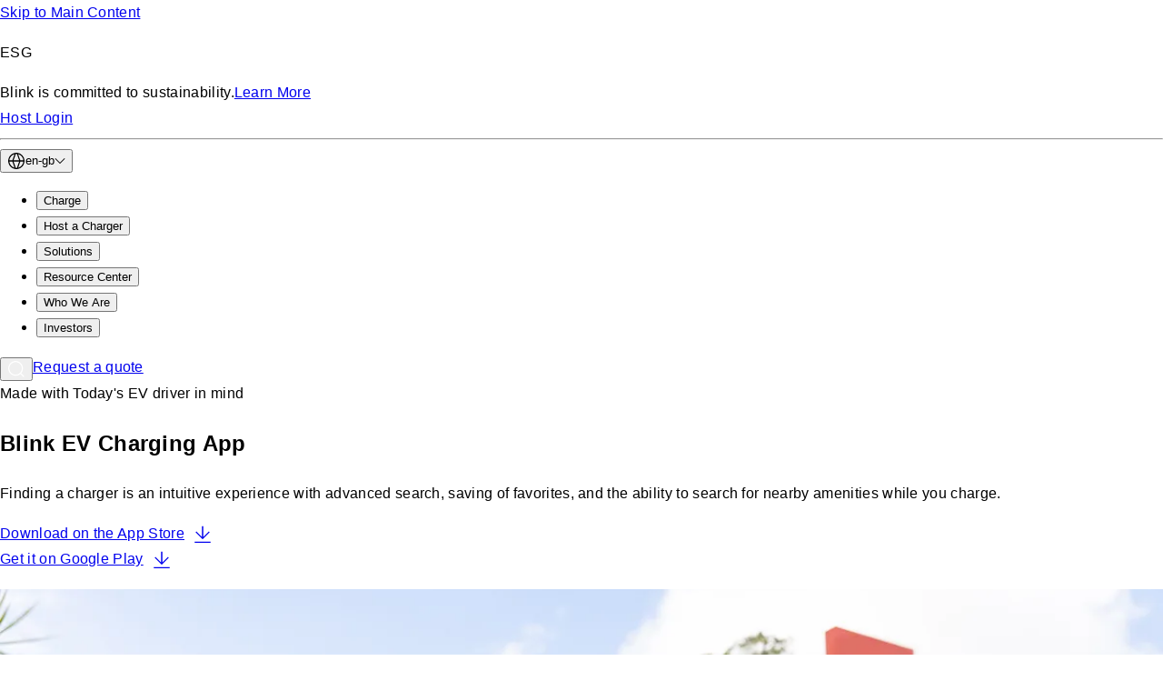

--- FILE ---
content_type: text/html; charset=utf-8
request_url: https://blinkcharging.com/en-gb/products/blink-app
body_size: 22694
content:
<!DOCTYPE html><html lang="en-GB"><head><meta charSet="utf-8"/><meta name="viewport" content="width=device-width"/><link rel="canonical" href="https://blinkcharging.com/en-gb/products/blink-app"/><title>EV Charging Mobile App | Blink Charging UK</title><meta name="description" content="Download Blink app in the UK for easy EV charging management. Locate stations, monitor usage, and pay seamlessly."/><meta property="article:published_time" content="2024-03-05T21:13:52.047Z"/><meta property="article:modified_time" content="2025-10-30T13:51:40.714Z"/><meta property="og:title" content="EV Charging Mobile App | Blink Charging UK"/><meta property="og:description" content="Download Blink app in the UK for easy EV charging management. Locate stations, monitor usage, and pay seamlessly."/><meta property="og:url" content="/en-gb/products/blink-app"/><meta property="og:site_name" content="Blink Charging"/><meta property="og:image" content="https://a-us.storyblok.com/f/1016941/4128x2752/97dbe75c1b/blink_13092023_7341.jpg"/><meta name="twitter:card" content="summary"/><meta name="twitter:title" content="EV Charging Mobile App | Blink Charging UK"/><meta name="twitter:description" content="Download Blink app in the UK for easy EV charging management. Locate stations, monitor usage, and pay seamlessly."/><meta name="twitter:image" content="https://a-us.storyblok.com/f/1016941/4128x2752/97dbe75c1b/blink_13092023_7341.jpg"/><script type="application/ld+json">{"@context":"https://schema.org","@type":"Product","name":"EV Charging Mobile App | Blink Charging UK","description":"Download Blink app in the UK for easy EV charging management. Locate stations, monitor usage, and pay seamlessly.","image":"https://a-us.storyblok.com/f/1016941/4128x2752/97dbe75c1b/blink_13092023_7341.jpg","brand":{"@type":"Brand","name":"Blink Charging"},"offers":{"@type":"Offer","url":"https://blinkcharging.com/en-gb/products/blink-app","availability":"https://schema.org/InStock","priceSpecification":{"@type":"PriceSpecification","price":"0.00","priceCurrency":"USD","valueAddedTaxIncluded":true}}}</script><link rel="preload" as="image" imageSrcSet="/_next/image?url=https%3A%2F%2Fa-us.storyblok.com%2Ff%2F1016941%2F4128x2752%2Fb4e635eb0d%2Fblink_13092023_7341.jpg%2Fm%2F1440x0&amp;w=640&amp;q=75 640w, /_next/image?url=https%3A%2F%2Fa-us.storyblok.com%2Ff%2F1016941%2F4128x2752%2Fb4e635eb0d%2Fblink_13092023_7341.jpg%2Fm%2F1440x0&amp;w=750&amp;q=75 750w, /_next/image?url=https%3A%2F%2Fa-us.storyblok.com%2Ff%2F1016941%2F4128x2752%2Fb4e635eb0d%2Fblink_13092023_7341.jpg%2Fm%2F1440x0&amp;w=828&amp;q=75 828w, /_next/image?url=https%3A%2F%2Fa-us.storyblok.com%2Ff%2F1016941%2F4128x2752%2Fb4e635eb0d%2Fblink_13092023_7341.jpg%2Fm%2F1440x0&amp;w=1080&amp;q=75 1080w, /_next/image?url=https%3A%2F%2Fa-us.storyblok.com%2Ff%2F1016941%2F4128x2752%2Fb4e635eb0d%2Fblink_13092023_7341.jpg%2Fm%2F1440x0&amp;w=1200&amp;q=75 1200w, /_next/image?url=https%3A%2F%2Fa-us.storyblok.com%2Ff%2F1016941%2F4128x2752%2Fb4e635eb0d%2Fblink_13092023_7341.jpg%2Fm%2F1440x0&amp;w=1920&amp;q=75 1920w, /_next/image?url=https%3A%2F%2Fa-us.storyblok.com%2Ff%2F1016941%2F4128x2752%2Fb4e635eb0d%2Fblink_13092023_7341.jpg%2Fm%2F1440x0&amp;w=2048&amp;q=75 2048w, /_next/image?url=https%3A%2F%2Fa-us.storyblok.com%2Ff%2F1016941%2F4128x2752%2Fb4e635eb0d%2Fblink_13092023_7341.jpg%2Fm%2F1440x0&amp;w=3840&amp;q=75 3840w" imageSizes="100vw"/><meta name="next-head-count" content="18"/><link rel="preconnect" href="https://a-us.storyblok.com"/><link rel="dns-prefetch" href="https://a-us.storyblok.com"/><link rel="preload" href="/_next/static/media/manrope-latin-400-normal.6fdd390c.woff2" as="font" type="font/woff2" crossorigin="anonymous"/><link rel="preload" href="/_next/static/media/manrope-latin-500-normal.33a31a2a.woff2" as="font" type="font/woff2" crossorigin="anonymous"/><link rel="preload" href="/_next/static/media/manrope-latin-600-normal.ae91174a.woff2" as="font" type="font/woff2" crossorigin="anonymous"/><link rel="preload" href="/_next/static/media/manrope-latin-700-normal.cc0e4e1d.woff2" as="font" type="font/woff2" crossorigin="anonymous"/><style>
                @font-face {
                  font-family: 'Manrope';
                  font-style: normal;
                  font-weight: 400;
                  font-display: swap;
                  src: url('/_next/static/media/manrope-latin-400-normal.6fdd390c.woff2') format('woff2');
                }
                @font-face {
                  font-family: 'Manrope';
                  font-style: normal;
                  font-weight: 500;
                  font-display: swap;
                  src: url('/_next/static/media/manrope-latin-500-normal.33a31a2a.woff2') format('woff2');
                }
                @font-face {
                  font-family: 'Manrope';
                  font-style: normal;
                  font-weight: 600;
                  font-display: swap;
                  src: url('/_next/static/media/manrope-latin-600-normal.ae91174a.woff2') format('woff2');
                }
                @font-face {
                  font-family: 'Manrope';
                  font-style: normal;
                  font-weight: 700;
                  font-display: swap;
                  src: url('/_next/static/media/manrope-latin-700-normal.cc0e4e1d.woff2') format('woff2');
                }
              </style><link data-next-font="size-adjust" rel="preconnect" href="/" crossorigin="anonymous"/><link rel="preload" href="/_next/static/css/3a6361817462be6b.css" as="style"/><link rel="stylesheet" href="/_next/static/css/3a6361817462be6b.css" data-n-g=""/><noscript data-n-css=""></noscript><script defer="" nomodule="" src="/_next/static/chunks/polyfills-c67a75d1b6f99dc8.js"></script><script src="/_next/static/chunks/webpack-7fd456b41bd40fa8.js" defer=""></script><script src="/_next/static/chunks/framework-5429a50ba5373c56.js" defer=""></script><script src="/_next/static/chunks/main-990a2b30194fc0cd.js" defer=""></script><script src="/_next/static/chunks/pages/_app-334d5cdeb9b271c6.js" defer=""></script><script src="/_next/static/chunks/164-d8e1a6864feee0b6.js" defer=""></script><script src="/_next/static/chunks/pages/%5B...slug%5D-55bfbc90af2b065d.js" defer=""></script><script src="/_next/static/pMC8pbkdj0FHWcbo8xdcp/_buildManifest.js" defer=""></script><script src="/_next/static/pMC8pbkdj0FHWcbo8xdcp/_ssgManifest.js" defer=""></script><style data-emotion="css "></style></head><body><div id="__next"><style data-emotion="css-global bunlvp">html{-webkit-font-smoothing:antialiased;-moz-osx-font-smoothing:grayscale;box-sizing:border-box;-webkit-text-size-adjust:100%;}*,*::before,*::after{box-sizing:inherit;}strong,b{font-weight:700;}body{margin:0;color:#000;font-family:inherit;font-weight:400;font-size:1.6rem;line-height:1.75;word-break:break-word;letter-spacing:0.032rem;background-color:#fff;}@media (min-width:768px){body{word-break:break-word;}}@media print{body{background-color:#fff;}}body::backdrop{background-color:#fff;}html{font-family:Manrope,Helvetica,sans-serif;font-size:46.8%;}html:has([dir="rtl"]){font-family:Noto Sans Hebrew,Helvetica,sans-serif;}@media (min-width: 375px){html{font-size:62.5%;}}</style><div class="direction MuiBox-root css-1svsvwq" dir="ltr"><a class="MuiButtonBase-root MuiButton-root MuiButton-primary MuiButton-primaryCitrus MuiButton-sizeMedium MuiButton-primarySizeMedium MuiButton-colorCitrus MuiButton-root MuiButton-primary MuiButton-primaryCitrus MuiButton-sizeMedium MuiButton-primarySizeMedium MuiButton-colorCitrus css-11oa8kj" tabindex="0" href="#main-content">Skip to Main Content</a><header class="MuiPaper-root MuiPaper-elevation MuiPaper-elevation4 MuiAppBar-root MuiAppBar-colorPrimary MuiAppBar-positionFixed isTransparent mui-fixed css-i4vmbo"><div class="MuiBox-root css-0"><div class="MuiBox-root css-rqgsqp"><div class="MuiBox-root css-7i569p"><div class="MuiContainer-root MuiContainer-maxWidthLg css-u44nhx"><div class="MuiStack-root css-95g4uk"><div class="MuiBox-root css-0"><div class="MuiStack-root css-u4p24i"><div class="MuiBox-root css-1xwcyc2"><p class="MuiTypography-root MuiTypography-h6 css-l5l1cd">ESG</p></div><span class="MuiTypography-root MuiTypography-micro css-13d8zjp">Blink is committed to sustainability.<a class="MuiTypography-root MuiTypography-micro MuiLink-root MuiLink-underlineAlways ga-banner-link css-1nax91h" href="/en-gb/company/sustainability">Learn More</a></span></div></div><div class="MuiStack-root css-1t67chr"><div class="MuiStack-root MuiBox-root css-1km0bek"><a class="MuiTypography-root MuiTypography-micro MuiLink-root MuiLink-underlineHover ga-banner-link css-1vpok4b" href="https://nam11.safelinks.protection.outlook.com/?url=https%3A%2F%2Fhost.blinknetwork.eu%2F&amp;data=05%7C02%7CJWilson%40blinkcharging.com%7Ca6a6e2979abe4b30d71608dcdbd6fac3%7C46369f9c6034435a91636c1e71b24dd6%7C1%7C0%7C638626963599150717%7CUnknown%7CTWFpbGZsb3d8eyJWIjoiMC4wLjAwMDAiLCJQIjoiV2luMzIiLCJBTiI6Ik1haWwiLCJXVCI6Mn0%3D%7C0%7C%7C%7C&amp;sdata=hTixH7nwxiVOM2R5FEghDDkLpJ8EQAxTNJnx3BIgI2g%3D&amp;reserved=0">Host Login</a></div><hr class="MuiDivider-root MuiDivider-middle MuiDivider-vertical css-1dpq4ch"/><button class="MuiButtonBase-root MuiButton-root MuiButton-text MuiButton-textPrimary MuiButton-sizeMedium MuiButton-textSizeMedium MuiButton-colorPrimary MuiButton-root MuiButton-text MuiButton-textPrimary MuiButton-sizeMedium MuiButton-textSizeMedium MuiButton-colorPrimary css-1yhhgp6" tabindex="0" type="button" aria-label="open language menu"><span class="MuiButton-icon MuiButton-startIcon MuiButton-iconSizeMedium css-1l6c7y9"><svg class="" style="display:inline-block;vertical-align:middle" width="2rem" height="2rem" viewBox="0 0 1024 1024" xmlns="http://www.w3.org/2000/svg" aria-hidden="true"><path style="fill:#000" d="M480.416 53.984c-112.96 9.408-214.368 55.84-292.48 133.952-71.84 71.84-115.872 160.992-131.008 265.184-4.128 28.352-4.128 89.408 0 117.76 15.136 104.192 59.168 193.344 131.008 265.184s160.992 115.872 265.184 131.008c28.352 4.128 89.408 4.128 117.76 0 97.504-14.144 181.696-53.568 251.36-117.664 79.36-72.96 128.736-167.936 144.832-278.528 4.544-31.040 4.096-91.072-0.864-123.488-10.72-69.664-35.808-135.040-72.864-189.952-73.952-109.472-185.792-179.936-316.864-199.52-22.048-3.296-76.736-5.536-96.064-3.936zM541.984 119.072c0.992 0.672 29.696 81.12 63.808 178.752l62.784 179.616c0.64 1.696-31.392 2.144-156.576 2.144s-157.216-0.448-156.608-2.144l62.784-179.616c34.112-97.632 62.848-178.080 63.84-178.752 0.992-0.704 14.496-1.248 29.984-1.248s28.992 0.544 29.984 1.248zM407.84 132.704c-0.032 0.704-27.2 78.848-60.384 173.632l-60.352 172.384-167.648 0.896v-4.512c0-20.864 12.736-75.008 24.96-106.208 42.848-109.28 129.568-192 242.144-230.88 20.192-6.976 21.376-7.264 21.28-5.312zM635.36 137.28c112.565 38.065 200.711 122.161 243.412 229.296l0.94 2.672c12 30.592 24.832 85.28 24.832 105.856v4.512l-167.648-0.896-60.352-172.384c28.005 97.171 7.49 39.578-12.793-18.125l-47.623-155.507c-0.032-1.856-0.064-1.856 19.232 4.576zM347.584 718.272c33.28 95.136 60.16 173.312 59.776 173.728-1.056 1.056-33.952-10.176-50.72-17.344-110.688-47.232-195.616-145.76-225.952-262.24-5.568-21.312-11.232-53.376-11.232-63.52v-4.512l167.648 0.896 60.48 172.992zM668.576 546.56l-62.784 179.616c-34.112 97.632-62.816 178.080-63.808 178.752-0.992 0.704-14.496 1.248-29.984 1.248s-28.992-0.544-29.984-1.248c-0.992-0.672-29.728-81.12-63.84-178.752l-62.784-179.616c-0.608-1.696 31.424-2.144 156.608-2.144s157.216 0.448 156.576 2.144zM904.544 548.896c0 9.664-5.664 41.856-11.104 62.944-29.696 115.744-113.184 213.312-224.032 261.824-17.6 7.712-51.616 19.488-52.8 18.272-0.544-0.544 103.264-299.84 119.776-345.376 0.608-1.664 19.072-2.144 84.48-2.144h83.68v4.48z"></path></svg></span><span class="MuiTypography-root MuiTypography-micro css-rybpyi">en-gb</span><span class="MuiButton-icon MuiButton-endIcon MuiButton-iconSizeMedium css-am9ago"><svg class="" style="display:inline-block;vertical-align:middle;transform:rotateX(-180deg);transition:transform 0.3s cubic-bezier(0.4, 0, 0.2, 1) 0ms" width="1.2rem" height="1.2rem" viewBox="0 0 1024 1024" xmlns="http://www.w3.org/2000/svg" aria-hidden="true"><path style="fill:#000" d="M276.48 488.96l-234.656 234.656 45.216 45.216 424.96-424.928 424.96 424.928 45.216-45.216-234.656-234.656c-129.056-129.056-235.040-234.656-235.52-234.656s-106.464 105.6-235.52 234.656z"></path></svg></span></button></div></div></div></div></div><div class="MuiBox-root css-e69dqy"><div class="MuiBox-root css-1fh2jo9"><div class="MuiContainer-root MuiContainer-maxWidthLg css-u44nhx"><div class="MuiStack-root css-95g4uk"><div class="MuiBox-root css-13rcf6i"><a class="MuiTypography-root MuiTypography-inherit MuiLink-root MuiLink-underlineAlways css-pgd2av" aria-label="Blink Charging Logo" href="/en-gb"><span style="box-sizing:border-box;display:block;overflow:hidden;width:initial;height:initial;background:none;opacity:1;border:0;margin:0;padding:0;position:absolute;top:0;left:0;bottom:0;right:0"><img alt="" src="[data-uri]" decoding="async" data-nimg="fill" style="position:absolute;top:0;left:0;bottom:0;right:0;box-sizing:border-box;padding:0;border:none;margin:auto;display:block;width:0;height:0;min-width:100%;max-width:100%;min-height:100%;max-height:100%;object-fit:contain"/><noscript><img alt="" loading="lazy" decoding="async" data-nimg="fill" style="position:absolute;top:0;left:0;bottom:0;right:0;box-sizing:border-box;padding:0;border:none;margin:auto;display:block;width:0;height:0;min-width:100%;max-width:100%;min-height:100%;max-height:100%;object-fit:contain" sizes="100vw" srcSet="/_next/image?url=https%3A%2F%2Fa-us.storyblok.com%2Ff%2F1016941%2F100x40%2Fb1baedd4f2%2Fblink-white-logo.svg%2Fm%2F&amp;w=640&amp;q=75 640w, /_next/image?url=https%3A%2F%2Fa-us.storyblok.com%2Ff%2F1016941%2F100x40%2Fb1baedd4f2%2Fblink-white-logo.svg%2Fm%2F&amp;w=750&amp;q=75 750w, /_next/image?url=https%3A%2F%2Fa-us.storyblok.com%2Ff%2F1016941%2F100x40%2Fb1baedd4f2%2Fblink-white-logo.svg%2Fm%2F&amp;w=828&amp;q=75 828w, /_next/image?url=https%3A%2F%2Fa-us.storyblok.com%2Ff%2F1016941%2F100x40%2Fb1baedd4f2%2Fblink-white-logo.svg%2Fm%2F&amp;w=1080&amp;q=75 1080w, /_next/image?url=https%3A%2F%2Fa-us.storyblok.com%2Ff%2F1016941%2F100x40%2Fb1baedd4f2%2Fblink-white-logo.svg%2Fm%2F&amp;w=1200&amp;q=75 1200w, /_next/image?url=https%3A%2F%2Fa-us.storyblok.com%2Ff%2F1016941%2F100x40%2Fb1baedd4f2%2Fblink-white-logo.svg%2Fm%2F&amp;w=1920&amp;q=75 1920w, /_next/image?url=https%3A%2F%2Fa-us.storyblok.com%2Ff%2F1016941%2F100x40%2Fb1baedd4f2%2Fblink-white-logo.svg%2Fm%2F&amp;w=2048&amp;q=75 2048w, /_next/image?url=https%3A%2F%2Fa-us.storyblok.com%2Ff%2F1016941%2F100x40%2Fb1baedd4f2%2Fblink-white-logo.svg%2Fm%2F&amp;w=3840&amp;q=75 3840w" src="/_next/image?url=https%3A%2F%2Fa-us.storyblok.com%2Ff%2F1016941%2F100x40%2Fb1baedd4f2%2Fblink-white-logo.svg%2Fm%2F&amp;w=3840&amp;q=75"/></noscript></span></a></div><nav class="MuiBox-root css-0"><ul class="MuiStack-root css-q2lejl"><li class="MuiBox-root css-wxhew0"><button class="MuiButtonBase-root MuiButton-root MuiButton-text MuiButton-textPrimary MuiButton-sizeMedium MuiButton-textSizeMedium MuiButton-colorPrimary MuiButton-root MuiButton-text MuiButton-textPrimary MuiButton-sizeMedium MuiButton-textSizeMedium MuiButton-colorPrimary css-bxqqj3" tabindex="0" type="button">Charge</button></li><li class="MuiBox-root css-wxhew0"><button class="MuiButtonBase-root MuiButton-root MuiButton-text MuiButton-textPrimary MuiButton-sizeMedium MuiButton-textSizeMedium MuiButton-colorPrimary MuiButton-root MuiButton-text MuiButton-textPrimary MuiButton-sizeMedium MuiButton-textSizeMedium MuiButton-colorPrimary css-bxqqj3" tabindex="0" type="button">Host a Charger</button></li><li class="MuiBox-root css-wxhew0"><button class="MuiButtonBase-root MuiButton-root MuiButton-text MuiButton-textPrimary MuiButton-sizeMedium MuiButton-textSizeMedium MuiButton-colorPrimary MuiButton-root MuiButton-text MuiButton-textPrimary MuiButton-sizeMedium MuiButton-textSizeMedium MuiButton-colorPrimary css-bxqqj3" tabindex="0" type="button">Solutions</button></li><li class="MuiBox-root css-wxhew0"><button class="MuiButtonBase-root MuiButton-root MuiButton-text MuiButton-textPrimary MuiButton-sizeMedium MuiButton-textSizeMedium MuiButton-colorPrimary MuiButton-root MuiButton-text MuiButton-textPrimary MuiButton-sizeMedium MuiButton-textSizeMedium MuiButton-colorPrimary css-bxqqj3" tabindex="0" type="button">Resource Center</button></li><li class="MuiBox-root css-wxhew0"><button class="MuiButtonBase-root MuiButton-root MuiButton-text MuiButton-textPrimary MuiButton-sizeMedium MuiButton-textSizeMedium MuiButton-colorPrimary MuiButton-root MuiButton-text MuiButton-textPrimary MuiButton-sizeMedium MuiButton-textSizeMedium MuiButton-colorPrimary css-bxqqj3" tabindex="0" type="button">Who We Are</button></li><li class="MuiBox-root css-wxhew0"><button class="MuiButtonBase-root MuiButton-root MuiButton-text MuiButton-textPrimary MuiButton-sizeMedium MuiButton-textSizeMedium MuiButton-colorPrimary MuiButton-root MuiButton-text MuiButton-textPrimary MuiButton-sizeMedium MuiButton-textSizeMedium MuiButton-colorPrimary css-bxqqj3" tabindex="0" type="button">Investors</button></li></ul></nav><div class="MuiStack-root css-1ldzdqp"><button class="MuiButtonBase-root MuiIconButton-root MuiIconButton-colorInherit MuiIconButton-sizeMedium css-bd5a5e" tabindex="0" type="button" aria-label="Open Search Modal"><svg class="" style="display:inline-block;vertical-align:middle" width="2rem" height="2rem" viewBox="0 0 1024 1024" xmlns="http://www.w3.org/2000/svg" aria-hidden="true"><path style="fill:white" d="M433.504 54.72c-22.24 2.080-38.112 4.768-61.248 10.368-120.096 29.12-220.992 109.44-275.008 218.944-58.272 118.144-58.624 251.008-0.96 368.704 21.184 43.232 43.616 74.336 79.456 110.176s66.944 58.272 110.176 79.456c117.696 57.696 250.56 57.344 368.704-0.96 24.224-11.936 56.096-32.192 74.976-47.648l10.24-8.384 176.64 176.32 22.592-22.624 22.624-22.592-176.32-176.64 8.384-10.24c15.456-18.88 35.712-50.752 47.648-74.976 58.304-118.144 58.656-251.008 0.96-368.704-21.184-43.232-43.616-74.336-79.456-110.176-36.416-36.416-67.328-58.56-111.808-80.16-68.48-33.216-145.184-47.616-217.6-40.864zM525.664 121.952c73.325 12.414 137.308 45.825 187.259 93.749l-0.123-0.117c54.752 52.32 90.752 120.832 104.128 198.272 4.16 24 4.16 86.944 0 110.944-12.576 72.736-44.224 136.096-93.824 188-52.352 54.752-120.864 90.752-198.304 104.128-24 4.16-86.944 4.16-110.944 0-77.44-13.376-145.952-49.376-198.272-104.128-49.632-51.904-81.28-115.264-93.856-188-4.16-24-4.16-86.944 0-110.944 19.168-110.816 85.28-203.328 182.048-254.816 35.232-18.752 80-33.408 115.2-37.696 8.448-1.056 17.28-2.208 19.648-2.624 9.76-1.664 71.68 0.64 87.040 3.232z"></path></svg></button><a class="MuiButtonBase-root MuiButton-root MuiButton-secondary MuiButton-secondaryPrimary MuiButton-sizeMedium MuiButton-secondarySizeMedium MuiButton-colorPrimary MuiButton-root MuiButton-secondary MuiButton-secondaryPrimary MuiButton-sizeMedium MuiButton-secondarySizeMedium MuiButton-colorPrimary css-1nnvo8y" tabindex="0" href="/en-gb/request-a-quote">Request a quote</a></div></div></div></div></div></div></header><main class="MuiBox-root css-0" id="main-content"><section class="MuiBox-root css-0"><div class="MuiBox-root css-a4qb56" id=""><div class="MuiBox-root css-79elbk"><div class="MuiContainer-root MuiContainer-maxWidthLg MuiContainer-disableGutters css-zwrqdi"><div class="MuiBox-root css-0"><div class="MuiBox-root css-1kod7d5"><div class="MuiBox-root css-206z0b"><span style="box-sizing:border-box;display:block;overflow:hidden;width:initial;height:initial;background:none;opacity:1;border:0;margin:0;padding:0;position:absolute;top:0;left:0;bottom:0;right:0"><img aria-hidden="true" alt="" sizes="100vw" srcSet="/_next/image?url=https%3A%2F%2Fa-us.storyblok.com%2Ff%2F1016941%2F4128x2752%2Fb4e635eb0d%2Fblink_13092023_7341.jpg%2Fm%2F1440x0&amp;w=640&amp;q=75 640w, /_next/image?url=https%3A%2F%2Fa-us.storyblok.com%2Ff%2F1016941%2F4128x2752%2Fb4e635eb0d%2Fblink_13092023_7341.jpg%2Fm%2F1440x0&amp;w=750&amp;q=75 750w, /_next/image?url=https%3A%2F%2Fa-us.storyblok.com%2Ff%2F1016941%2F4128x2752%2Fb4e635eb0d%2Fblink_13092023_7341.jpg%2Fm%2F1440x0&amp;w=828&amp;q=75 828w, /_next/image?url=https%3A%2F%2Fa-us.storyblok.com%2Ff%2F1016941%2F4128x2752%2Fb4e635eb0d%2Fblink_13092023_7341.jpg%2Fm%2F1440x0&amp;w=1080&amp;q=75 1080w, /_next/image?url=https%3A%2F%2Fa-us.storyblok.com%2Ff%2F1016941%2F4128x2752%2Fb4e635eb0d%2Fblink_13092023_7341.jpg%2Fm%2F1440x0&amp;w=1200&amp;q=75 1200w, /_next/image?url=https%3A%2F%2Fa-us.storyblok.com%2Ff%2F1016941%2F4128x2752%2Fb4e635eb0d%2Fblink_13092023_7341.jpg%2Fm%2F1440x0&amp;w=1920&amp;q=75 1920w, /_next/image?url=https%3A%2F%2Fa-us.storyblok.com%2Ff%2F1016941%2F4128x2752%2Fb4e635eb0d%2Fblink_13092023_7341.jpg%2Fm%2F1440x0&amp;w=2048&amp;q=75 2048w, /_next/image?url=https%3A%2F%2Fa-us.storyblok.com%2Ff%2F1016941%2F4128x2752%2Fb4e635eb0d%2Fblink_13092023_7341.jpg%2Fm%2F1440x0&amp;w=3840&amp;q=75 3840w" src="/_next/image?url=https%3A%2F%2Fa-us.storyblok.com%2Ff%2F1016941%2F4128x2752%2Fb4e635eb0d%2Fblink_13092023_7341.jpg%2Fm%2F1440x0&amp;w=3840&amp;q=75" decoding="async" data-nimg="fill" style="position:absolute;top:0;left:0;bottom:0;right:0;box-sizing:border-box;padding:0;border:none;margin:auto;display:block;width:0;height:0;min-width:100%;max-width:100%;min-height:100%;max-height:100%;object-fit:cover"/></span></div><div class="MuiBox-root css-ee2cm7"><div class="MuiBox-root css-1wjkjzu"><span class="MuiTypography-root MuiTypography-label css-1etg9bq">Made with Today&#x27;s EV driver in mind</span><h1 class="MuiTypography-root MuiTypography-h1 css-tjbs5m">Blink EV Charging App</h1></div><p class="MuiTypography-root MuiTypography-body1 css-2h961r">Finding a charger is an intuitive experience with advanced search, saving of favorites, and the ability to search for nearby amenities while you charge.</p><div class="sb-button MuiBox-root css-3gh5oj"><a class="MuiButtonBase-root MuiButton-root MuiButton-primary MuiButton-primaryGreen MuiButton-sizeMedium MuiButton-primarySizeMedium MuiButton-colorGreen MuiButton-fullWidth MuiButton-root MuiButton-primary MuiButton-primaryGreen MuiButton-sizeMedium MuiButton-primarySizeMedium MuiButton-colorGreen MuiButton-fullWidth css-bx8b2o" tabindex="0" target="_blank" rel="noopener noreferrer" href="https://apps.apple.com/gb/app/blink-charging-eu-mobile-app/id6499210491">Download on the App Store<svg class="" style="display:inline-block;vertical-align:middle;margin-inline-start:1rem;writing-mode:horizontal-tb" width="2rem" height="2rem" viewBox="0 0 1024 1024" xmlns="http://www.w3.org/2000/svg" aria-hidden="true"><path style="fill:currentColor" d="M479.584 348.576v305.92l-319.168-319.136-45.216 45.248 396.8 396.768 396.8-396.768-45.216-45.248-319.168 319.136v-611.84h-64.832v305.92zM63.904 908.416c-0.448 1.216-0.64 15.616-0.384 32.032l0.48 29.792h896v-63.136l-447.616-0.448c-363.712-0.352-447.808 0-448.48 1.76z"></path></svg></a></div><div class="sb-button MuiBox-root css-3gh5oj"><a class="MuiButtonBase-root MuiButton-root MuiButton-primary MuiButton-primaryCitrus MuiButton-sizeMedium MuiButton-primarySizeMedium MuiButton-colorCitrus MuiButton-fullWidth MuiButton-root MuiButton-primary MuiButton-primaryCitrus MuiButton-sizeMedium MuiButton-primarySizeMedium MuiButton-colorCitrus MuiButton-fullWidth css-1qbyltr" tabindex="0" target="_blank" rel="noopener noreferrer" href="https://play.google.com/store/apps/details?id=com.blinknetwork.europe">Get it on Google Play<svg class="" style="display:inline-block;vertical-align:middle;margin-inline-start:1rem;writing-mode:horizontal-tb" width="2rem" height="2rem" viewBox="0 0 1024 1024" xmlns="http://www.w3.org/2000/svg" aria-hidden="true"><path style="fill:currentColor" d="M479.584 348.576v305.92l-319.168-319.136-45.216 45.248 396.8 396.768 396.8-396.768-45.216-45.248-319.168 319.136v-611.84h-64.832v305.92zM63.904 908.416c-0.448 1.216-0.64 15.616-0.384 32.032l0.48 29.792h896v-63.136l-447.616-0.448c-363.712-0.352-447.808 0-448.48 1.76z"></path></svg></a></div></div></div></div></div></div></div></section><section class="MuiBox-root css-0"><div class="MuiBox-root css-11oliot" id=""><div class="MuiBox-root css-zakcwo"><div class="MuiContainer-root MuiContainer-maxWidthLg MuiContainer-disableGutters css-9bfnmz"><div class="MuiBox-root css-0"><div class="MuiStack-root css-ssz1o7"><div class="MuiBox-root css-18fmeub"><div class="MuiBox-root css-1r1psa7"><picture style="inline-size:100%;block-size:100%"><source media="(max-width: 767px)" srcSet="https://a-us.storyblok.com/f/1016941/6720x4480/2fbc15b693/homepage_scroll-2.jpg"/><img class="image-asset" style="object-fit:cover;position:absolute;inset:0;padding:0;border:none;margin:auto;display:block;inline-size:100%;block-size:100%;border-radius:0" alt="" src="https://a-us.storyblok.com/f/1016941/6720x4480/2fbc15b693/homepage_scroll-2.jpg/m/1200x0" loading="lazy" height="4480" width="6720"/></picture></div></div><div class="MuiBox-root css-kt0s53"><h3 class="MuiTypography-root MuiTypography-h3 css-1c1kzhr">Details of Your Charging Session</h3><p class="MuiTypography-root MuiTypography-body1 css-1oqofud">Drivers can view the battery percentage, charging speed, total energy delivered, session duration, and the estimated cost to reach that full charge. Manage all charging sessions by being able to start, pause, end, and restart a charge.</p></div></div></div></div></div></div></section><section class="MuiBox-root css-0"><div class="MuiBox-root css-11oliot" id=""><div class="MuiBox-root css-zakcwo"><div class="MuiContainer-root MuiContainer-maxWidthLg MuiContainer-disableGutters css-9bfnmz"><div class="MuiBox-root css-0"><div class="MuiBox-root css-a67y1h"><h2 class="MuiTypography-root MuiTypography-h2 css-idyk9w"></h2><div class="MuiGrid-root MuiGrid-container css-qqfkaa"><div class="MuiGrid-root MuiGrid-item MuiGrid-grid-xs-12 MuiGrid-grid-md-4 css-14chpdl"><div class="MuiBox-root css-7i5f79"><div class="MuiBox-root css-1iesoxf"><div class="MuiBox-root css-rtoks6"><svg class="" style="display:inline-block;vertical-align:middle" width="3.3rem" height="3.3rem" viewBox="0 0 1024 1024" xmlns="http://www.w3.org/2000/svg" aria-hidden="true"><path style="fill:#65A844" d="M433.504 54.72c-22.24 2.080-38.112 4.768-61.248 10.368-120.096 29.12-220.992 109.44-275.008 218.944-58.272 118.144-58.624 251.008-0.96 368.704 21.184 43.232 43.616 74.336 79.456 110.176s66.944 58.272 110.176 79.456c117.696 57.696 250.56 57.344 368.704-0.96 24.224-11.936 56.096-32.192 74.976-47.648l10.24-8.384 176.64 176.32 22.592-22.624 22.624-22.592-176.32-176.64 8.384-10.24c15.456-18.88 35.712-50.752 47.648-74.976 58.304-118.144 58.656-251.008 0.96-368.704-21.184-43.232-43.616-74.336-79.456-110.176-36.416-36.416-67.328-58.56-111.808-80.16-68.48-33.216-145.184-47.616-217.6-40.864zM525.664 121.952c73.325 12.414 137.308 45.825 187.259 93.749l-0.123-0.117c54.752 52.32 90.752 120.832 104.128 198.272 4.16 24 4.16 86.944 0 110.944-12.576 72.736-44.224 136.096-93.824 188-52.352 54.752-120.864 90.752-198.304 104.128-24 4.16-86.944 4.16-110.944 0-77.44-13.376-145.952-49.376-198.272-104.128-49.632-51.904-81.28-115.264-93.856-188-4.16-24-4.16-86.944 0-110.944 19.168-110.816 85.28-203.328 182.048-254.816 35.232-18.752 80-33.408 115.2-37.696 8.448-1.056 17.28-2.208 19.648-2.624 9.76-1.664 71.68 0.64 87.040 3.232z"></path></svg></div></div><h3 class="MuiTypography-root MuiTypography-h3 css-z9jjzh">Narrow Search Results</h3><div class="MuiBox-root css-1pnziyf"><article class="MuiBox-root css-18wpxly"><p>Drivers can search for a charging station by address, postcode, city, business name, or category - filter results by speed, availability, or connection type. </p></article></div></div></div><div class="MuiGrid-root MuiGrid-item MuiGrid-grid-xs-12 MuiGrid-grid-md-4 css-14chpdl"><div class="MuiBox-root css-7i5f79"><div class="MuiBox-root css-ly1au5"><div class="MuiBox-root css-1uo0hyf"><svg class="" style="display:inline-block;vertical-align:middle" width="3.3rem" height="3.3rem" viewBox="0 0 1024 1024" xmlns="http://www.w3.org/2000/svg" aria-hidden="true"><path style="fill:#FDBB1D" d="M180.864 381.856l-0.064 243.648-127.040 105.792-0.448 119.904-0.416 119.904h918.208v-320.864h-256v-301.216l-213.344 213.312v-424.096h-320.864l-0.032 243.616zM436.896 554.656v351.584h-63.104l-0.448-87.456-0.448-87.488-127.040-105.792-0.032-211.2-0.064-211.2h191.136v351.552zM298.656 298.656v32.448h85.344v-64.864h-85.344v32.416zM298.656 426.656v32.448h85.344v-64.864h-85.344v32.416zM650.24 705.696v200.544h-148.48v-253.44l73.792-73.792c24.462-24.591 48.653-48.649 72.971-72.578l1.269-1.246c0.256 0 0.448 90.24 0.448 200.512zM261.632 722.048l47.264 39.392v144.8h-191.136v-144.8l47.296-39.392c25.984-21.664 47.712-39.392 48.288-39.392 0.544 0 22.272 17.728 48.288 39.392zM906.24 810.656v95.584h-191.136v-191.136h191.136v95.552z"></path></svg></div></div><h3 class="MuiTypography-root MuiTypography-h3 css-z9jjzh">Favorite Charger Locations</h3><div class="MuiBox-root css-1pnziyf"><article class="MuiBox-root css-18wpxly"><p>Have a preferred station? You can save your favorite charging locations for quick access and be ready to go. Add frequently visited chargers to the favorites list by tapping the heart icon on the charging location&#39;s page.</p></article></div></div></div><div class="MuiGrid-root MuiGrid-item MuiGrid-grid-xs-12 MuiGrid-grid-md-4 css-14chpdl"><div class="MuiBox-root css-7i5f79"><div class="MuiBox-root css-1iesoxf"><div class="MuiBox-root css-rtoks6"><svg class="" style="display:inline-block;vertical-align:middle" width="3.3rem" height="3.3rem" viewBox="0 0 1024 1024" xmlns="http://www.w3.org/2000/svg" aria-hidden="true"><path style="fill:#65A844" d="M42.656 85.344v32.416h160.448v640h543.744l96.896-242.272c53.312-133.248 97.312-243.84 97.824-245.76l0.896-3.488h-537.984v64.864h222.016c134.464 0 221.792 0.608 221.44 1.568l-143.936 360.192-437.76 0.032v-640h-223.584v32.448zM203.104 923.296v47.808h95.552v-95.584h-95.552v47.776zM459.104 923.296v47.808h95.552v-95.584h-95.552v47.776z"></path></svg></div></div><h3 class="MuiTypography-root MuiTypography-h3 css-z9jjzh">Find Nearby Amenities</h3><div class="MuiBox-root css-1pnziyf"><article class="MuiBox-root css-18wpxly"><p>The Blink Charging app recommends amenities nearby each charging location for drivers. Find local restaurants, shopping centers, and other activities near the charger.</p></article></div></div></div></div></div></div></div></div></div></section><section class="MuiBox-root css-0"><div class="MuiBox-root css-11oliot" id=""><div class="MuiBox-root css-zakcwo"><div class="MuiContainer-root MuiContainer-maxWidthLg MuiContainer-disableGutters css-9bfnmz"><div class="MuiBox-root css-0"><div class="MuiBox-root css-2gjgsn"><div class="MuiGrid-root MuiGrid-container MuiGrid-spacing-xs-3 css-1meyt6g"><div class="MuiGrid-root MuiGrid-item MuiGrid-grid-xs-12 MuiGrid-grid-md-4 css-14chpdl"><div class="MuiBox-root css-rjcn16"><div class="MuiBox-root css-1r1psa7"><picture style="inline-size:100%;block-size:100%"><source media="(max-width: 767px)"/><img class="image-asset" style="object-fit:cover;position:absolute;inset:0;padding:0;border:none;margin:auto;display:block;inline-size:100%;block-size:100%;border-radius:0" alt="Blink Charging Mobile App" src="https://a-us.storyblok.com/f/1016941/3000x2001/db33c683d6/aaa_lakemaryfl_037_lr.jpg/m/1000x0" loading="lazy" height="2001" width="3000"/></picture></div></div></div><div class="MuiGrid-root MuiGrid-item MuiGrid-grid-xs-12 MuiGrid-grid-md-8 css-pnofyx"><div class="MuiBox-root css-15jesfs"><p class="MuiTypography-root MuiTypography-body1 css-dwi6i5">&quot;Great new app. Easy to use and easy to find stations in the area. Blink has the most reliable EV chargers. Keep it up Blink!&quot;</p><style data-emotion="css 12yn1a8">.css-12yn1a8{margin:0;font-family:inherit;font-weight:400;font-size:1.6rem;line-height:1.75;color:#000;word-break:break-word;letter-spacing:0.032rem;font-size:1.5rem;font-weight:700;}@media (min-width:768px){.css-12yn1a8{word-break:break-word;}}</style><p class="MuiTypography-root MuiTypography-body1 css-12yn1a8">App Store Review</p></div></div></div></div></div></div></div></div></section><section class="MuiBox-root css-0"><div class="MuiBox-root css-11oliot" id=""><div class="MuiBox-root css-zakcwo"><div class="MuiContainer-root MuiContainer-maxWidthLg MuiContainer-disableGutters css-9bfnmz"><div class="MuiBox-root css-0"><div class="MuiGrid-root MuiGrid-container MuiGrid-spacing-xs-2 css-cjfgv0"><div class="MuiGrid-root MuiGrid-item MuiGrid-grid-xs-12 MuiGrid-grid-md-12 css-1j8c3ga"><div class="MuiBox-root css-xi606m"><span class="MuiTypography-root MuiTypography-label css-nutb1d">Frequently Asked Questions</span><h2 class="MuiTypography-root MuiTypography-h2 css-12h7fma">Your Blink Charging App Questions, Answered</h2><article class="MuiBox-root css-18wpxly"><p>Here are the top Blink Charging App questions asked by EV drivers like you.</p></article></div><div class="MuiBox-root css-beteci"></div></div><div class="MuiGrid-root MuiGrid-item MuiGrid-grid-xs-12 MuiGrid-grid-md-12 css-xxetcp"><div class="MuiBox-root css-0"><div class="MuiBox-root css-0"><div class="MuiPaper-root MuiPaper-elevation MuiPaper-rounded MuiPaper-elevation1 MuiAccordion-root MuiAccordion-rounded Mui-expanded MuiAccordion-gutters css-wljplk"><div class="MuiButtonBase-root MuiAccordionSummary-root Mui-expanded MuiAccordionSummary-gutters css-wsyrgt" tabindex="0" role="button" aria-expanded="true" aria-controls="panel-0-content" id="panel-0-header"><div class="MuiAccordionSummary-content Mui-expanded MuiAccordionSummary-contentGutters css-1af64ux">Where can I download the Blink Charging app?</div><div class="MuiAccordionSummary-expandIconWrapper Mui-expanded css-1fx8m19"><svg class="" style="display:inline-block;vertical-align:middle" width="3.1rem" height="3.1rem" viewBox="0 0 1024 1024" xmlns="http://www.w3.org/2000/svg" aria-hidden="true"><path style="fill:#000" d="M42.656 512v32.416h938.688v-64.832h-938.688v32.416z"></path></svg></div></div><div class="MuiCollapse-root MuiCollapse-vertical MuiCollapse-entered css-c4sutr" style="min-height:0px"><div class="MuiCollapse-wrapper MuiCollapse-vertical css-hboir5"><div class="MuiCollapse-wrapperInner MuiCollapse-vertical css-8atqhb"><div aria-labelledby="panel-0-header" id="panel-0-content" role="region" class="MuiAccordion-region"><div class="MuiAccordionDetails-root css-kw3uzo" color="#4D4D4D"><article class="MuiBox-root css-18wpxly"><p>The Blink Charging App is available on the App Store and Google Play for EV drivers in North America. To charge outside North America, please visit your region’s Blink website to view mobile app offerings.</p></article></div></div></div></div></div></div></div><div class="MuiBox-root css-0"><div class="MuiPaper-root MuiPaper-elevation MuiPaper-rounded MuiPaper-elevation1 MuiAccordion-root MuiAccordion-rounded MuiAccordion-gutters css-wljplk"><div class="MuiButtonBase-root MuiAccordionSummary-root MuiAccordionSummary-gutters css-wsyrgt" tabindex="0" role="button" aria-expanded="false" aria-controls="panel-1-content" id="panel-1-header"><div class="MuiAccordionSummary-content MuiAccordionSummary-contentGutters css-1af64ux">Do I have to be a Blink member to use the Blink Charging App?</div><div class="MuiAccordionSummary-expandIconWrapper css-1fx8m19"><svg class="" style="display:inline-block;vertical-align:middle" width="3.1rem" height="3.1rem" viewBox="0 0 1024 1024" xmlns="http://www.w3.org/2000/svg" aria-hidden="true"><path style="fill:#65A844" d="M479.584 261.12v218.464h-436.928v64.832h436.928v436.928h64.832v-436.928h436.928v-64.832h-436.928v-436.928h-64.832v218.464z"></path></svg></div></div><div class="MuiCollapse-root MuiCollapse-vertical MuiCollapse-hidden css-a0y2e3" style="min-height:0px"><div class="MuiCollapse-wrapper MuiCollapse-vertical css-hboir5"><div class="MuiCollapse-wrapperInner MuiCollapse-vertical css-8atqhb"><div aria-labelledby="panel-1-header" id="panel-1-content" role="region" class="MuiAccordion-region"><div class="MuiAccordionDetails-root css-kw3uzo" color="#4D4D4D"><article class="MuiBox-root css-18wpxly"><p>You do not have to become a Blink member to search for or use a publicly available Blink charging station! Any EV driver can start a charge at a public station via credit card by tapping Search, then the QR icon, then typing in the station serial number. However, to use a private Series X station with an access code, you must first sign up for Blink and be approved by that station host before you can charge.</p></article></div></div></div></div></div></div></div><div class="MuiBox-root css-0"><div class="MuiPaper-root MuiPaper-elevation MuiPaper-rounded MuiPaper-elevation1 MuiAccordion-root MuiAccordion-rounded MuiAccordion-gutters css-wljplk"><div class="MuiButtonBase-root MuiAccordionSummary-root MuiAccordionSummary-gutters css-wsyrgt" tabindex="0" role="button" aria-expanded="false" aria-controls="panel-2-content" id="panel-2-header"><div class="MuiAccordionSummary-content MuiAccordionSummary-contentGutters css-1af64ux">How do I know the charging cost?</div><div class="MuiAccordionSummary-expandIconWrapper css-1fx8m19"><svg class="" style="display:inline-block;vertical-align:middle" width="3.1rem" height="3.1rem" viewBox="0 0 1024 1024" xmlns="http://www.w3.org/2000/svg" aria-hidden="true"><path style="fill:#65A844" d="M479.584 261.12v218.464h-436.928v64.832h436.928v436.928h64.832v-436.928h436.928v-64.832h-436.928v-436.928h-64.832v218.464z"></path></svg></div></div><div class="MuiCollapse-root MuiCollapse-vertical MuiCollapse-hidden css-a0y2e3" style="min-height:0px"><div class="MuiCollapse-wrapper MuiCollapse-vertical css-hboir5"><div class="MuiCollapse-wrapperInner MuiCollapse-vertical css-8atqhb"><div aria-labelledby="panel-2-header" id="panel-2-content" role="region" class="MuiAccordion-region"><div class="MuiAccordionDetails-root css-kw3uzo" color="#4D4D4D"><article class="MuiBox-root css-18wpxly"><p>Blink offers flexible business models, including Host Owned and Blink Owned. Station pricing can be determined by either the Station Host or Blink’s recommended market pricing, depending on the contract. On the Blink Charging App, you can view pricing on the Station or Location level. From the Map, tap the location, then scroll to Rate. Depending on the location, you may see rates for kWh Energy disbursed, Session, hourly Occupancy/Parking, or Sales Tax. Note that some locations may vary their rates based on time of day or utilize a hybrid kWh and Parking pricing plan</p></article></div></div></div></div></div></div></div><div class="MuiBox-root css-0"><div class="MuiPaper-root MuiPaper-elevation MuiPaper-rounded MuiPaper-elevation1 MuiAccordion-root MuiAccordion-rounded MuiAccordion-gutters css-wljplk"><div class="MuiButtonBase-root MuiAccordionSummary-root MuiAccordionSummary-gutters css-wsyrgt" tabindex="0" role="button" aria-expanded="false" aria-controls="panel-3-content" id="panel-3-header"><div class="MuiAccordionSummary-content MuiAccordionSummary-contentGutters css-1af64ux">What do the map pin colors mean?</div><div class="MuiAccordionSummary-expandIconWrapper css-1fx8m19"><svg class="" style="display:inline-block;vertical-align:middle" width="3.1rem" height="3.1rem" viewBox="0 0 1024 1024" xmlns="http://www.w3.org/2000/svg" aria-hidden="true"><path style="fill:#65A844" d="M479.584 261.12v218.464h-436.928v64.832h436.928v436.928h64.832v-436.928h436.928v-64.832h-436.928v-436.928h-64.832v218.464z"></path></svg></div></div><div class="MuiCollapse-root MuiCollapse-vertical MuiCollapse-hidden css-a0y2e3" style="min-height:0px"><div class="MuiCollapse-wrapper MuiCollapse-vertical css-hboir5"><div class="MuiCollapse-wrapperInner MuiCollapse-vertical css-8atqhb"><div aria-labelledby="panel-3-header" id="panel-3-content" role="region" class="MuiAccordion-region"><div class="MuiAccordionDetails-root css-kw3uzo" color="#4D4D4D"><article class="MuiBox-root css-18wpxly"><p>When viewing the Blink map, the color of the location pin or station will change to reflect live station status. Green means that a station is available, and Blue means the station is currently charging a vehicle.</p></article></div></div></div></div></div></div></div></div></div></div></div></div></div></div></section></main><footer class="MuiBox-root css-0"><div class="MuiBox-root css-1y7hokt"><div class="MuiBox-root css-6joscc"><div class="MuiContainer-root MuiContainer-maxWidthLg css-3u799a"><div class="MuiGrid-root MuiGrid-container css-pfjcfa"><div class="MuiGrid-root MuiGrid-item MuiGrid-grid-xs-12 MuiGrid-grid-md-3 css-177fhu5"><div class="MuiStack-root css-1gimkgr"><div class="MuiBox-root css-8atqhb"><div class="MuiGrid-root MuiGrid-container css-dw10ip"><div class="MuiGrid-root MuiGrid-item MuiGrid-grid-xs-12 MuiGrid-grid-md-12 css-xxetcp"><button type="button" class="base-Button-root css-thzu9h"><svg class="" style="display:inline-block;vertical-align:middle" width="2.2rem" height="2.2rem" viewBox="0 0 1024 1024" xmlns="http://www.w3.org/2000/svg" aria-hidden="true"><path style="fill:#fff" d="M480.416 53.984c-112.96 9.408-214.368 55.84-292.48 133.952-71.84 71.84-115.872 160.992-131.008 265.184-4.128 28.352-4.128 89.408 0 117.76 15.136 104.192 59.168 193.344 131.008 265.184s160.992 115.872 265.184 131.008c28.352 4.128 89.408 4.128 117.76 0 97.504-14.144 181.696-53.568 251.36-117.664 79.36-72.96 128.736-167.936 144.832-278.528 4.544-31.040 4.096-91.072-0.864-123.488-10.72-69.664-35.808-135.040-72.864-189.952-73.952-109.472-185.792-179.936-316.864-199.52-22.048-3.296-76.736-5.536-96.064-3.936zM541.984 119.072c0.992 0.672 29.696 81.12 63.808 178.752l62.784 179.616c0.64 1.696-31.392 2.144-156.576 2.144s-157.216-0.448-156.608-2.144l62.784-179.616c34.112-97.632 62.848-178.080 63.84-178.752 0.992-0.704 14.496-1.248 29.984-1.248s28.992 0.544 29.984 1.248zM407.84 132.704c-0.032 0.704-27.2 78.848-60.384 173.632l-60.352 172.384-167.648 0.896v-4.512c0-20.864 12.736-75.008 24.96-106.208 42.848-109.28 129.568-192 242.144-230.88 20.192-6.976 21.376-7.264 21.28-5.312zM635.36 137.28c112.565 38.065 200.711 122.161 243.412 229.296l0.94 2.672c12 30.592 24.832 85.28 24.832 105.856v4.512l-167.648-0.896-60.352-172.384c28.005 97.171 7.49 39.578-12.793-18.125l-47.623-155.507c-0.032-1.856-0.064-1.856 19.232 4.576zM347.584 718.272c33.28 95.136 60.16 173.312 59.776 173.728-1.056 1.056-33.952-10.176-50.72-17.344-110.688-47.232-195.616-145.76-225.952-262.24-5.568-21.312-11.232-53.376-11.232-63.52v-4.512l167.648 0.896 60.48 172.992zM668.576 546.56l-62.784 179.616c-34.112 97.632-62.816 178.080-63.808 178.752-0.992 0.704-14.496 1.248-29.984 1.248s-28.992-0.544-29.984-1.248c-0.992-0.672-29.728-81.12-63.84-178.752l-62.784-179.616c-0.608-1.696 31.424-2.144 156.608-2.144s157.216 0.448 156.576 2.144zM904.544 548.896c0 9.664-5.664 41.856-11.104 62.944-29.696 115.744-113.184 213.312-224.032 261.824-17.6 7.712-51.616 19.488-52.8 18.272-0.544-0.544 103.264-299.84 119.776-345.376 0.608-1.664 19.072-2.144 84.48-2.144h83.68v4.48z"></path></svg><p class="MuiTypography-root MuiTypography-body1 css-16u9cez">en-gb</p><svg class="" style="display:inline-block;vertical-align:middle" width="1.1rem" height="1.1rem" viewBox="0 0 1024 1024" xmlns="http://www.w3.org/2000/svg" aria-hidden="true"><path style="fill:#fff" d="M63.584 362.24l-22.592 22.624 471.008 471.040 471.008-471.040-45.184-45.248-425.824 425.824-425.824-425.824-22.592 22.624z"></path></svg></button></div></div></div><div class="MuiBox-root css-ygvwgi"><a class="MuiTypography-root MuiTypography-inherit MuiLink-root MuiLink-underlineAlways css-pgd2av" aria-label="Blink Charging Logo" href="/en-gb"><span style="box-sizing:border-box;display:block;overflow:hidden;width:initial;height:initial;background:none;opacity:1;border:0;margin:0;padding:0;position:absolute;top:0;left:0;bottom:0;right:0"><img alt="" src="[data-uri]" decoding="async" data-nimg="fill" style="position:absolute;top:0;left:0;bottom:0;right:0;box-sizing:border-box;padding:0;border:none;margin:auto;display:block;width:0;height:0;min-width:100%;max-width:100%;min-height:100%;max-height:100%;object-fit:contain"/><noscript><img alt="" loading="lazy" decoding="async" data-nimg="fill" style="position:absolute;top:0;left:0;bottom:0;right:0;box-sizing:border-box;padding:0;border:none;margin:auto;display:block;width:0;height:0;min-width:100%;max-width:100%;min-height:100%;max-height:100%;object-fit:contain" sizes="100vw" srcSet="/_next/image?url=https%3A%2F%2Fa-us.storyblok.com%2Ff%2F1016941%2F220x110%2Fe14930a9c8%2Fblink-logo.svg%2Fm%2F&amp;w=640&amp;q=75 640w, /_next/image?url=https%3A%2F%2Fa-us.storyblok.com%2Ff%2F1016941%2F220x110%2Fe14930a9c8%2Fblink-logo.svg%2Fm%2F&amp;w=750&amp;q=75 750w, /_next/image?url=https%3A%2F%2Fa-us.storyblok.com%2Ff%2F1016941%2F220x110%2Fe14930a9c8%2Fblink-logo.svg%2Fm%2F&amp;w=828&amp;q=75 828w, /_next/image?url=https%3A%2F%2Fa-us.storyblok.com%2Ff%2F1016941%2F220x110%2Fe14930a9c8%2Fblink-logo.svg%2Fm%2F&amp;w=1080&amp;q=75 1080w, /_next/image?url=https%3A%2F%2Fa-us.storyblok.com%2Ff%2F1016941%2F220x110%2Fe14930a9c8%2Fblink-logo.svg%2Fm%2F&amp;w=1200&amp;q=75 1200w, /_next/image?url=https%3A%2F%2Fa-us.storyblok.com%2Ff%2F1016941%2F220x110%2Fe14930a9c8%2Fblink-logo.svg%2Fm%2F&amp;w=1920&amp;q=75 1920w, /_next/image?url=https%3A%2F%2Fa-us.storyblok.com%2Ff%2F1016941%2F220x110%2Fe14930a9c8%2Fblink-logo.svg%2Fm%2F&amp;w=2048&amp;q=75 2048w, /_next/image?url=https%3A%2F%2Fa-us.storyblok.com%2Ff%2F1016941%2F220x110%2Fe14930a9c8%2Fblink-logo.svg%2Fm%2F&amp;w=3840&amp;q=75 3840w" src="/_next/image?url=https%3A%2F%2Fa-us.storyblok.com%2Ff%2F1016941%2F220x110%2Fe14930a9c8%2Fblink-logo.svg%2Fm%2F&amp;w=3840&amp;q=75"/></noscript></span></a></div><div class="MuiBox-root css-0"><div class="sb-button MuiBox-root css-3gh5oj"><a class="MuiButtonBase-root MuiButton-root MuiButton-secondary MuiButton-secondaryCitrus MuiButton-sizeMedium MuiButton-secondarySizeMedium MuiButton-colorCitrus MuiButton-fullWidth MuiButton-root MuiButton-secondary MuiButton-secondaryCitrus MuiButton-sizeMedium MuiButton-secondarySizeMedium MuiButton-colorCitrus MuiButton-fullWidth css-5mwlkx" tabindex="0" target="_blank" rel="noopener noreferrer" href="https://account.blinknetwork.eu/auth/realms/blinkcharging/protocol/openid-connect/auth?client_id=host-webapp-prod&amp;redirect_uri=https%3A%2F%2Fhost.blinknetwork.eu&amp;response_type=code&amp;scope=openid&amp;state=f6945717e68d4058a488edf47078a3bd&amp;code_challenge=Fx0zxtEm3jQui5XBKc5TUeDiJYgwmM1gXP1DLXrg918&amp;code_challenge_method=S256&amp;response_mode=query">host login</a></div></div><div class="MuiBox-root css-0"><p class="MuiTypography-root MuiTypography-body1 css-1t2depa">Follow Us</p><div class="MuiStack-root css-1rjwi51"><a aria-label="open Facebook" target="_blank" rel="noopener noreferrer" href="https://www.facebook.com/blinkcharginguk"><svg class="" style="display:inline-block;vertical-align:middle" width="2.8rem" height="2.8rem" viewBox="0 0 1024 1024" xmlns="http://www.w3.org/2000/svg" aria-hidden="true"><path style="fill:#fff" d="M193.44 130.432c-30.976 7.52-57.056 34.4-63.552 65.504-2.656 12.768-2.656 619.36 0 632.128 6.656 32 34.048 59.392 66.048 66.048 12.768 2.656 619.36 2.656 632.128 0 32-6.656 59.392-34.048 66.048-66.048 2.656-12.768 2.656-619.36 0-632.128-6.656-32-34.048-59.392-66.048-66.048-13.792-2.88-622.656-2.368-634.624 0.544zM810.656 512v298.656h-196.256v-168.96h50.4c38.784 0 50.56-0.48 51.136-2.112 0.736-2.24 14.528-108.224 14.528-111.84 0-1.6-13.152-2.080-57.312-2.080h-57.28l0.544-49.088c0.512-47.424 0.672-49.312 4.544-57.152 2.176-4.48 6.784-10.432 10.24-13.28 10.784-8.928 19.136-10.432 62.976-11.456l39.68-0.896v-103.328l-20.032-1.44c-16.234-0.902-35.231-1.416-54.348-1.416-1.447 0-2.894 0.003-4.34 0.009l0.223-0.001c-33.984 0.064-40.16 0.48-53.536 3.872-41.792 10.496-71.584 33.76-88.96 69.472-14.4 29.504-17.792 52.608-17.888 121.6l-0.032 43.104h-99.008v116.032h99.008v168.96h-281.6v-597.312h597.312v298.656z"></path></svg></a><a aria-label="open Instagram" target="_blank" rel="noopener noreferrer" href="https://www.instagram.com/blinkcharginguk/"><svg class="" style="display:inline-block;vertical-align:middle" width="2.8rem" height="2.8rem" viewBox="0 0 1024 1024" xmlns="http://www.w3.org/2000/svg" aria-hidden="true"><path style="fill:#fff" d="M312.096 129.792c-81.152 12.16-148.608 68.864-173.568 145.952-10.048 30.976-9.664 22.048-9.664 237.952v198.848l4.672 18.368c20.608 81.248 78.304 138.944 159.552 159.552l18.368 4.672h401.088l18.368-4.672c81.248-20.608 138.944-78.304 159.552-159.552l4.672-18.368v-401.088l-4.672-18.368c-20.512-80.832-77.44-138.080-158.656-159.488l-17.568-4.64-196.256-0.32c-107.968-0.16-200.608 0.384-205.888 1.152zM706.784 215.968c9.792 1.824 19.904 5.376 32.128 11.328 15.648 7.552 19.776 10.56 33.504 24.288s16.736 17.856 24.288 33.504c14.56 30.016 13.952 20.32 13.952 226.912s0.608 196.896-13.952 226.912c-7.552 15.648-10.56 19.776-24.288 33.504s-17.856 16.736-33.504 24.288c-30.016 14.56-20.32 13.952-226.912 13.952s-196.896 0.608-226.912-13.952c-15.648-7.552-19.776-10.56-33.504-24.288-13.792-13.76-16.672-17.792-24.224-33.504-4.736-9.824-9.632-22.080-10.88-27.232-3.36-13.824-3.36-385.536 0-399.36 1.248-5.152 6.144-17.408 10.88-27.232 7.552-15.776 10.4-19.68 24.16-33.344 20.384-20.288 42.912-32.288 68.608-36.608 4.608-0.768 90.304-1.504 190.4-1.6 157.824-0.16 183.904 0.16 196.256 2.432zM711.264 258.432c-9.839 3.702-17.804 10.498-22.895 19.183l-0.113 0.209c-4.032 6.848-4.736 9.92-4.736 20.832s0.704 13.984 4.736 20.864c14.432 24.576 47.072 28.992 66.976 9.056 7.68-7.648 12.768-19.616 12.768-29.92 0-28.512-29.984-49.76-56.736-40.224zM482.176 300.448c-81.76 12.832-148.032 68.896-173.152 146.464-7.616 23.552-9.504 36.416-9.504 65.088 0 28.832 1.856 41.504 9.664 65.6 22.976 70.848 80.192 123.488 154.56 142.144 16.48 4.16 21.472 4.64 48.256 4.64s31.776-0.48 48.256-4.64c80.96-20.32 139.168-78.528 159.488-159.488 4.16-16.48 4.64-21.472 4.64-48.256s-0.48-31.776-4.64-48.256c-20.224-80.608-78.752-139.36-158.592-159.232-13.856-3.424-23.008-4.512-43.168-5.024-14.080-0.352-30.208 0.096-35.808 0.96zM536.128 386.656c9.76 1.792 19.904 5.376 32.128 11.296 15.648 7.584 19.776 10.56 33.504 24.288s16.704 17.856 24.288 33.504c18.56 38.272 18.56 74.24 0 112.512-7.584 15.648-10.56 19.776-24.288 33.504s-17.856 16.704-33.504 24.288c-38.272 18.56-74.24 18.56-112.512 0-15.648-7.584-19.776-10.56-33.504-24.288-13.76-13.792-16.672-17.792-24.224-33.504-10.944-22.784-13.12-32.096-13.12-56.256s2.176-33.472 13.12-56.256c7.584-15.744 10.4-19.68 24.16-33.344 11.776-11.712 18.912-17.216 29.248-22.528 29.344-15.104 53.92-18.944 84.704-13.216z"></path></svg></a><a aria-label="open Linkedin" target="_blank" rel="noopener noreferrer" href="https://www.linkedin.com/company/blink-charging-uk/"><svg class="" style="display:inline-block;vertical-align:middle" width="2.8rem" height="2.8rem" viewBox="0 0 1024 1024" xmlns="http://www.w3.org/2000/svg" aria-hidden="true"><path style="fill:#fff" d="M193.44 130.432c-30.976 7.52-57.056 34.4-63.552 65.504-2.656 12.768-2.656 619.36 0 632.128 6.656 32 34.048 59.392 66.048 66.048 12.768 2.656 619.36 2.656 632.128 0 32-6.656 59.392-34.048 66.048-66.048 2.656-12.768 2.656-619.36 0-632.128-6.656-32-34.048-59.392-66.048-66.048-13.792-2.88-622.656-2.368-634.624 0.544zM810.656 512v298.656h-597.312v-597.312h597.312v298.656zM311.104 272.032c-32.864 10.72-46.88 42.88-31.68 72.608 12.128 23.712 44.096 33.536 74.72 22.944 12.032-4.192 26.656-19.040 29.952-30.528 7.392-25.696-2.944-50.912-25.28-61.632-8.032-3.84-12.608-4.8-25.152-5.216-9.76-0.32-17.984 0.32-22.56 1.824zM276.48 576v149.344h107.52v-298.688h-107.52v149.344zM472.736 576v149.344h107.36l0.576-90.048c0.48-81.28 0.832-90.784 3.584-97.92 8.992-23.52 35.2-36.704 53.92-27.136 8.416 4.288 17.856 15.328 21.728 25.44 2.752 7.136 3.104 16.672 3.584 98.784l0.576 90.88h103.936v-90.048c0-55.168-0.736-95.968-1.888-105.376-6.976-56.832-34.656-93.984-75.84-101.728-12.64-2.4-42.368-0.96-56.256 2.72-18.368 4.864-31.168 12-42.88 23.936l-10.88 11.104v-39.296h-107.52v149.344z"></path></svg></a><a aria-label="open X" target="_blank" rel="noopener noreferrer" href="https://twitter.com/blinkchargingUK"><svg class="" style="display:inline-block;vertical-align:middle" width="2.8rem" height="2.8rem" viewBox="0 0 1024 1024" xmlns="http://www.w3.org/2000/svg" aria-hidden="true"><path style="fill:#fff" d="M251.968 343.872c83.104 118.72 150.848 216.576 150.528 217.408-0.32 0.864-63.552 75.136-140.512 165.056-76.992 89.92-140.96 164.864-142.176 166.56-2.144 2.976 0.032 3.104 53.792 3.104h56.032l111.744-131.296c61.44-72.224 112.128-131.328 112.608-131.328 0.448 0 41.984 58.88 92.288 130.88l91.424 130.88 147.072 0.448c80.896 0.224 147.072-0.032 147.072-0.608s-70.72-102.304-157.152-226.048c-86.464-123.744-157.088-225.6-156.992-226.368s58.72-69.984 130.272-153.856c71.552-83.84 131.52-154.304 133.248-156.576l3.136-4.128-110.368 0.032-207.744 242.496-13.024-18.624c126.253 190.329 98.387 150.833 70.559 111.309l-155.263-232.557-71.648-102.656h-296l151.104 215.872zM559.776 510.432c114.048 163.36 207.616 297.728 207.936 298.624 0.352 0.992-16 1.6-42.176 1.6h-42.752l-208.256-297.696c-114.56-163.712-208.288-298.112-208.288-298.656s19.392-0.96 43.104-0.928l43.072 0.064 207.36 296.992z"></path></svg></a><a aria-label="open YouTube" target="_blank" rel="noopener noreferrer" href="https://www.youtube.com/blinkcharging"><svg class="" style="display:inline-block;vertical-align:middle" width="2.8rem" height="2.8rem" viewBox="0 0 1024 1024" xmlns="http://www.w3.org/2000/svg" aria-hidden="true"><path style="fill:#fff" d="M399.36 171.712c-77.472 2.176-146.016 6.016-180.896 10.176-46.048 5.472-65.664 13.312-87.136 34.784-24.096 24.128-31.52 45.696-38.176 111.008-5.344 52.544-6.88 93.888-6.88 184.32s1.536 131.776 6.88 184.32c6.656 65.248 14.048 86.784 38.176 111.104 22.944 23.072 44.928 30.816 103.328 36.352 132.48 12.608 422.208 12.608 554.688 0 58.4-5.536 80.384-13.28 103.328-36.352 24.128-24.32 31.52-45.856 38.176-111.104 5.344-52.544 6.88-93.888 6.88-184.32s-1.536-131.776-6.88-184.32c-6.656-65.312-14.080-86.88-38.176-111.008-30.048-30.048-56.288-35.68-198.048-42.688-34.048-1.664-255.904-3.392-295.264-2.272zM625.504 257.696c96.48 2.624 168.928 7.168 191.872 12.096 11.872 2.56 18.304 8.288 21.376 19.2 5.856 20.768 10.432 76.416 13.184 160.288 3.456 106.336-3.168 250.304-13.184 285.728-4.672 16.544-11.52 19.36-56.832 23.552-131.808 12.128-408.224 12.128-539.84 0-45.312-4.192-52.128-7.008-56.864-23.552-10.016-34.912-16.672-179.68-13.152-285.728 2.24-67.136 4.032-96.256 8.096-130.144 5.632-47.296 7.072-48.576 61.056-53.664 83.712-7.904 252.736-11.328 384.288-7.776zM426.656 512c0 80.736 0.48 146.784 1.056 146.784 1.888 0 253.248-145.696 253.248-146.784s-251.36-146.784-253.248-146.784c-0.576 0-1.056 66.048-1.056 146.784z"></path></svg></a></div></div></div></div><div class="MuiGrid-root MuiGrid-item MuiGrid-grid-xs-12 MuiGrid-grid-md-6 css-1rlfrsg"><div class="MuiGrid-root MuiGrid-container css-vsxjlw"><div class="MuiGrid-root MuiGrid-item MuiGrid-grid-xs-12 MuiGrid-grid-md-6 css-1rlfrsg"><nav class="MuiBox-root css-f2ou80" aria-label="Company navigation"><div class="MuiBox-root css-1bggd9g"><p class="MuiTypography-root MuiTypography-body1 css-b9rt0n">Company</p></div><ul class="MuiList-root css-26oigt" id="sub menu 9034bbb8-9369-4983-a881-e368739c0a19"><li class="MuiListItem-root MuiListItem-gutters css-tejiwz"><a href="/en-gb/company/about-us" class="css-1qgy24a">Leadership</a></li><li class="MuiListItem-root MuiListItem-gutters css-tejiwz"><a href="/en-gb/company/sustainability" class="css-1qgy24a">Sustainability</a></li><li class="MuiListItem-root MuiListItem-gutters css-tejiwz"><a href="/en-gb/contact" class="css-1qgy24a">Contact Us</a></li><li class="MuiListItem-root MuiListItem-gutters css-tejiwz"><a href="/en-gb/company/public-policy" class="css-1qgy24a">Public Policy</a></li></ul></nav></div><div class="MuiGrid-root MuiGrid-item MuiGrid-grid-xs-12 MuiGrid-grid-md-6 css-1rlfrsg"><nav class="MuiBox-root css-f2ou80" aria-label="Media navigation"><div class="MuiBox-root css-1bggd9g"><p class="MuiTypography-root MuiTypography-body1 css-b9rt0n">Media</p></div><ul class="MuiList-root css-26oigt" id="sub menu 8eeb6942-daf3-4037-b611-7d72256c139a"><li class="MuiListItem-root MuiListItem-gutters css-tejiwz"><a href="/en-gb/resources/case-studies" class="css-1qgy24a">Case Studies</a></li><li class="MuiListItem-root MuiListItem-gutters css-tejiwz"><a href="/en-gb/blog" class="css-1qgy24a">Blog</a></li><li class="MuiListItem-root MuiListItem-gutters css-tejiwz"><a target="_blank" rel="noopener noreferrer" href="/news" class="css-1qgy24a">Newsroom</a></li><li class="MuiListItem-root MuiListItem-gutters css-tejiwz"><a target="_blank" rel="noopener noreferrer" href="https://ir.blinkcharging.com/news-events/press-releases" class="css-1qgy24a">Investor News</a></li></ul></nav></div></div></div><div class="MuiGrid-root MuiGrid-item MuiGrid-grid-xs-12 MuiGrid-grid-md-3 css-177fhu5"><div class="MuiBox-root css-11joxh6"><h2 class="MuiTypography-root MuiTypography-h4 css-1hzw2sv">Find your EV charging solution</h2><p class="MuiTypography-root MuiTypography-small css-dq7hii">We take care of it all so you don&#x27;t have to worry about a thing.</p><div class="sb-button MuiBox-root css-mvk1xd"><a class="MuiButtonBase-root MuiButton-root MuiButton-tertiary MuiButton-tertiaryWhite MuiButton-sizeMedium MuiButton-tertiarySizeMedium MuiButton-colorWhite MuiButton-root MuiButton-tertiary MuiButton-tertiaryWhite MuiButton-sizeMedium MuiButton-tertiarySizeMedium MuiButton-colorWhite css-1qav3np" tabindex="0" href="/en-gb/contact">Contact Us</a></div></div><div class="MuiBox-root css-ya90qy"></div><div class="MuiBox-root css-0"><p class="MuiTypography-root MuiTypography-micro css-r2cnv7">Find Your Charging Station on the Blink Charging App</p><div class="MuiBox-root css-0"><a aria-label="Go to AppStore" target="_blank" rel="noopener noreferrer" style="margin-inline-end:2.4rem;writing-mode:horizontal-tb" href="https://apps.apple.com/us/app/blink-charging-eu-mobile-app/id6499210491"><span style="box-sizing:border-box;display:inline-block;overflow:hidden;width:initial;height:initial;background:none;opacity:1;border:0;margin:0;padding:0;position:relative;max-width:100%"><span style="box-sizing:border-box;display:block;width:initial;height:initial;background:none;opacity:1;border:0;margin:0;padding:0;max-width:100%"><img style="display:block;max-width:100%;width:initial;height:initial;background:none;opacity:1;border:0;margin:0;padding:0" alt="" aria-hidden="true" src="data:image/svg+xml,%3csvg%20xmlns=%27http://www.w3.org/2000/svg%27%20version=%271.1%27%20width=%27119%27%20height=%2740%27/%3e"/></span><img alt="AppStore badge" src="[data-uri]" decoding="async" data-nimg="intrinsic" style="position:absolute;top:0;left:0;bottom:0;right:0;box-sizing:border-box;padding:0;border:none;margin:auto;display:block;width:0;height:0;min-width:100%;max-width:100%;min-height:100%;max-height:100%"/><noscript><img alt="AppStore badge" loading="lazy" decoding="async" data-nimg="intrinsic" style="position:absolute;top:0;left:0;bottom:0;right:0;box-sizing:border-box;padding:0;border:none;margin:auto;display:block;width:0;height:0;min-width:100%;max-width:100%;min-height:100%;max-height:100%" srcSet="https://a-us.storyblok.com/f/1016941/120x41/ef1f9aea6d/app-store-badge.svg 1x, https://a-us.storyblok.com/f/1016941/120x41/ef1f9aea6d/app-store-badge.svg 2x" src="https://a-us.storyblok.com/f/1016941/120x41/ef1f9aea6d/app-store-badge.svg"/></noscript></span></a><a aria-label="Go to playStore" target="_blank" rel="noopener noreferrer" href="https://play.google.com/store/apps/details?id=com.blinknetwork.europe"><span style="box-sizing:border-box;display:inline-block;overflow:hidden;width:initial;height:initial;background:none;opacity:1;border:0;margin:0;padding:0;position:relative;max-width:100%"><span style="box-sizing:border-box;display:block;width:initial;height:initial;background:none;opacity:1;border:0;margin:0;padding:0;max-width:100%"><img style="display:block;max-width:100%;width:initial;height:initial;background:none;opacity:1;border:0;margin:0;padding:0" alt="" aria-hidden="true" src="data:image/svg+xml,%3csvg%20xmlns=%27http://www.w3.org/2000/svg%27%20version=%271.1%27%20width=%27136%27%20height=%2740%27/%3e"/></span><img alt="playStore badge" src="[data-uri]" decoding="async" data-nimg="intrinsic" style="position:absolute;top:0;left:0;bottom:0;right:0;box-sizing:border-box;padding:0;border:none;margin:auto;display:block;width:0;height:0;min-width:100%;max-width:100%;min-height:100%;max-height:100%"/><noscript><img alt="playStore badge" loading="lazy" decoding="async" data-nimg="intrinsic" style="position:absolute;top:0;left:0;bottom:0;right:0;box-sizing:border-box;padding:0;border:none;margin:auto;display:block;width:0;height:0;min-width:100%;max-width:100%;min-height:100%;max-height:100%" srcSet="https://a-us.storyblok.com/f/1016941/180x53/e557201299/google-play-badge.svg 1x, https://a-us.storyblok.com/f/1016941/180x53/e557201299/google-play-badge.svg 2x" src="https://a-us.storyblok.com/f/1016941/180x53/e557201299/google-play-badge.svg"/></noscript></span></a></div></div></div></div><div class="MuiBox-root css-1185u9b"><div class="MuiGrid-root MuiGrid-container css-19zhdb8"><div class="MuiGrid-root MuiGrid-item MuiGrid-grid-xs-12 MuiGrid-grid-md-6 css-1rlfrsg"><p class="MuiTypography-root MuiTypography-small css-1glnfbi">Copyright Blink Charging Co. © 2026</p></div><div class="MuiGrid-root MuiGrid-item MuiGrid-grid-xs-12 MuiGrid-grid-md-6 css-1rlfrsg"><div class="MuiStack-root css-pghzuu"><a target="_blank" rel="noopener noreferrer" href="/legal" class="css-1dxbse7">Legal</a><hr class="MuiDivider-root MuiDivider-middle MuiDivider-vertical css-1rbijqu"/><a href="/en-gb/legal/blink-charging-privacy-policy" class="css-1dxbse7">Privacy Policy</a><hr class="MuiDivider-root MuiDivider-middle MuiDivider-vertical css-1rbijqu"/><a href="/en-gb/legal/terms-of-use" class="css-1dxbse7">Terms Of Use</a><hr class="MuiDivider-root MuiDivider-middle MuiDivider-vertical css-1rbijqu"/><a target="_blank" rel="noopener noreferrer" href="/sitemap" class="css-1dxbse7">Sitemap</a></div></div></div></div></div></div></div></footer></div></div><script id="__NEXT_DATA__" type="application/json">{"props":{"pageProps":{"story":{"name":"Blink App","created_at":"2024-04-08T14:49:27.807Z","published_at":"2025-10-30T13:51:40.714Z","updated_at":"2025-10-30T13:51:40.727Z","id":5380171,"uuid":"6b8d317a-3829-4cec-9ed6-721d46c2e9dd","content":{"SEO":{"_uid":"f53323d7-fabb-46a9-868b-fc391936bdb5","title":"EV Charging Mobile App | Blink Charging UK","plugin":"seo_metatags","og_image":"https://a-us.storyblok.com/f/1016941/4128x2752/97dbe75c1b/blink_13092023_7341.jpg","og_title":"EV Charging Mobile App | Blink Charging UK","description":"Download Blink app in the UK for easy EV charging management. Locate stations, monitor usage, and pay seamlessly.","twitter_image":"https://a-us.storyblok.com/f/1016941/4128x2752/97dbe75c1b/blink_13092023_7341.jpg","twitter_title":"EV Charging Mobile App | Blink Charging UK","og_description":"Download Blink app in the UK for easy EV charging management. Locate stations, monitor usage, and pay seamlessly.","twitter_description":"Download Blink app in the UK for easy EV charging management. Locate stations, monitor usage, and pay seamlessly."},"_uid":"aeee640c-614c-4b08-920d-70c5a918ab73","body":[{"id":"","_uid":"3b1209c4-c409-4a70-876d-40ace25dfe0c","title":"Interior Hero","maxWidth":"872px","bottomGap":true,"component":"container","components":[{"_uid":"c77b9a45-a816-4160-baaa-15c442544bf0","image":{"id":310173,"alt":"","name":"","focus":"","title":"","source":"","filename":"https://a-us.storyblok.com/f/1016941/1136x601/700a798972/image-breaker-desk.png","copyright":"","fieldtype":"asset","meta_data":{},"is_private":"","is_external_url":false},"author":"","header":"Blink EV Charging App","buttons":[{"_uid":"7a732c6c-b428-4bea-8e6c-b15dadc10d58","icon":"download","link":{"id":"","url":"https://apps.apple.com/gb/app/blink-charging-eu-mobile-app/id6499210491","target":"_blank","linktype":"url","fieldtype":"multilink","cached_url":"https://apps.apple.com/gb/app/blink-charging-eu-mobile-app/id6499210491"},"type":"primary","color":"green","label":"Download on the App Store","component":"button"},{"_uid":"bb387670-a196-4205-b64f-3e03125bcde3","icon":"download","link":{"id":"","url":"https://play.google.com/store/apps/details?id=com.blinknetwork.europe","target":"_blank","linktype":"url","fieldtype":"multilink","cached_url":"https://play.google.com/store/apps/details?id=com.blinknetwork.europe"},"type":"primary","color":"citrus","label":"Get it on Google Play","component":"button"}],"eyebrow":"Made with Today's EV driver in mind","variant":"landing","bodyCopy":"Finding a charger is an intuitive experience with advanced search, saving of favorites, and the ability to search for nearby amenities while you charge.","component":"hero","preHeader":"Component","desktopImage":{"id":713057,"alt":"","name":"","focus":"","title":"","source":"","filename":"https://a-us.storyblok.com/f/1016941/4128x2752/b4e635eb0d/blink_13092023_7341.jpg","copyright":"","fieldtype":"asset","meta_data":{},"is_external_url":false},"publishedDate":""}],"horizontalPadding":false},{"id":"","_uid":"037a02ec-c57d-4155-adc7-09194332ec9c","title":"Showcase","maxWidth":"1320px","bottomGap":true,"component":"container","components":[{"_uid":"7db46b6d-8ac0-40ee-97a5-7d0f27abdcb5","link":[],"align":"end","image":[{"_uid":"69536bbf-da98-46fd-a6ef-875904abab29","image":{"id":377684,"alt":"","name":"","focus":"","title":"","source":"","filename":"https://a-us.storyblok.com/f/1016941/6720x4480/2fbc15b693/homepage_scroll-2.jpg","copyright":"","fieldtype":"asset","meta_data":{},"is_private":false,"is_external_url":false},"component":"imageAsset","imageSize":"cover","mobileImage":{"id":377684,"alt":"","name":"","focus":"","title":"","source":"","filename":"https://a-us.storyblok.com/f/1016941/6720x4480/2fbc15b693/homepage_scroll-2.jpg","copyright":"","fieldtype":"asset","meta_data":{},"is_private":false,"is_external_url":false},"roundedCorners":"square"}],"title":"Details of Your Charging Session","content":"Drivers can view the battery percentage, charging speed, total energy delivered, session duration, and the estimated cost to reach that full charge. Manage all charging sessions by being able to start, pause, end, and restart a charge.","component":"showcase"}],"horizontalPadding":true},{"id":"","_uid":"f38bf089-13bb-47c5-aaea-be2e9ec2b67a","title":"Column Row","maxWidth":"1320px","bottomGap":true,"component":"container","components":[{"_uid":"9c5670fc-67a2-481f-95fc-d65cf4512d85","cards":[{"_uid":"8c8b7c09-2710-4a9c-bd7e-da2b79149fec","icon":"search","content":{"type":"doc","content":[{"type":"paragraph","content":[{"text":"Drivers can search for a charging station by address, postcode, city, business name, or category - filter results by speed, availability, or connection type. ","type":"text"}]}]},"headline":"Narrow Search Results","component":"columnRowCard"},{"_uid":"7719a1b4-5ecf-4422-b88a-23e0e413da04","icon":"sustainable-cities","content":{"type":"doc","content":[{"type":"paragraph","content":[{"text":"Have a preferred station? You can save your favorite charging locations for quick access and be ready to go. Add frequently visited chargers to the favorites list by tapping the heart icon on the charging location's page.","type":"text"}]}]},"headline":"Favorite Charger Locations","component":"columnRowCard"},{"_uid":"9ec356e2-0c70-4c2d-9c4c-0ba506e67657","icon":"retail","content":{"type":"doc","content":[{"type":"paragraph","attrs":{"textAlign":null},"content":[{"text":"The Blink Charging app recommends amenities nearby each charging location for drivers. Find local restaurants, shopping centers, and other activities near the charger.","type":"text"}]}]},"headline":"Find Nearby Amenities","component":"columnRowCard"}],"button":[],"headline":"","component":"columnRow","cardsBackground":"white"}],"horizontalPadding":true},{"id":"","_uid":"a7522758-40be-492a-ab15-bd10ff26a2b8","title":"Quote","maxWidth":"1320px","bottomGap":true,"component":"container","components":[{"_uid":"7c6c7c57-1af5-432c-9020-8d22e80b23d8","name":"App Store Review","image":[{"_uid":"7a881356-8e8e-42a3-966f-a495c119f8ae","image":{"id":378421,"alt":"Blink Charging Mobile App","name":"","focus":"","title":"","source":"","filename":"https://a-us.storyblok.com/f/1016941/3000x2001/db33c683d6/aaa_lakemaryfl_037_lr.jpg","copyright":"","fieldtype":"asset","meta_data":{},"is_private":false,"is_external_url":false},"component":"imageAsset","imageSize":"cover","mobileImage":{"id":null,"alt":null,"name":"","focus":null,"title":null,"filename":null,"copyright":null,"fieldtype":"asset","meta_data":{},"is_external_url":false},"roundedCorners":"square"}],"quote":"\"Great new app. Easy to use and easy to find stations in the area. Blink has the most reliable EV chargers. Keep it up Blink!\"","position":"","component":"quoteRow"}],"horizontalPadding":true},{"id":"","_uid":"9047622a-69f1-4739-9310-6b31fdc10616","title":"App FAQ","maxWidth":"1320px","bottomGap":true,"component":"container","components":[{"_uid":"d90358ff-62b2-4c14-a4c6-0ef6de729157","item":[{"_uid":"b827b711-65cd-4457-aa63-345883728909","title":"Where can I download the Blink Charging app?","content":{"type":"doc","content":[{"type":"paragraph","attrs":{"textAlign":null},"content":[{"text":"The Blink Charging App is available on the App Store and Google Play for EV drivers in North America. To charge outside North America, please visit your region’s Blink website to view mobile app offerings.","type":"text"}]}]},"component":"accordionItem"},{"_uid":"573d1762-1673-4de6-b012-4ea2f5272e5e","title":"Do I have to be a Blink member to use the Blink Charging App?","content":{"type":"doc","content":[{"type":"paragraph","content":[{"text":"You do not have to become a Blink member to search for or use a publicly available Blink charging station! Any EV driver can start a charge at a public station via credit card by tapping Search, then the QR icon, then typing in the station serial number. However, to use a private Series X station with an access code, you must first sign up for Blink and be approved by that station host before you can charge.","type":"text"}]}]},"component":"accordionItem"},{"_uid":"21b73dd0-c7c4-4b02-a439-eb790b629909","title":"How do I know the charging cost?","content":{"type":"doc","content":[{"type":"paragraph","attrs":{"textAlign":null},"content":[{"text":"Blink offers flexible business models, including Host Owned and Blink Owned. Station pricing can be determined by either the Station Host or Blink’s recommended market pricing, depending on the contract. On the Blink Charging App, you can view pricing on the Station or Location level. From the Map, tap the location, then scroll to Rate. Depending on the location, you may see rates for kWh Energy disbursed, Session, hourly Occupancy/Parking, or Sales Tax. Note that some locations may vary their rates based on time of day or utilize a hybrid kWh and Parking pricing plan","type":"text"}]}]},"component":"accordionItem"},{"_uid":"57b26072-1d17-4e35-a1ae-a63e7db42145","title":"What do the map pin colors mean?","content":{"type":"doc","content":[{"type":"paragraph","content":[{"text":"When viewing the Blink map, the color of the location pin or station will change to reflect live station status. Green means that a station is available, and Blue means the station is currently charging a vehicle.","type":"text"}]}]},"component":"accordionItem"}],"size":"full","button":[],"header":"Your Blink Charging App Questions, Answered","eyebrow":"Frequently Asked Questions","bodyCopy":{"type":"doc","content":[{"type":"paragraph","attrs":{"textAlign":null},"content":[{"text":"Here are the top Blink Charging App questions asked by EV drivers like you.","type":"text"}]}]},"component":"accordion"}],"horizontalPadding":true}],"noIndex":false,"component":"page","description":"","landingPage":false,"internalNotes":""},"slug":"blink-app","full_slug":"en-gb/products/blink-app","sort_by_date":null,"position":150,"tag_list":[],"is_startpage":false,"parent_id":5380163,"meta_data":null,"group_id":"da66513d-991d-4dd3-97c1-a807649e7743","first_published_at":"2024-03-05T21:13:52.047Z","release_id":null,"lang":"default","path":null,"alternates":[{"id":4092774,"name":"Blink App","slug":"blink-app","published":true,"full_slug":"products/blink-app","is_folder":false,"parent_id":4216245}],"default_full_slug":null,"translated_slugs":null},"key":5380171,"header":{"_uid":"f94f4ac5-cec2-4b2a-b717-6dfbf944d5b4","topBar":[{"_uid":"3b40ad48-0493-4d69-a091-18e403b8b0b0","alert":[{"_uid":"45905721-7a16-48a8-86da-f0f9b9b74ab0","pill":"ESG","linkUrl":{"id":"504e4b45-4c4d-458d-9af0-9f6b892b8bf5","url":"","linktype":"story","fieldtype":"multilink","cached_url":"en-gb/company/sustainability","story":{"name":"Sustainability","id":5380129,"uuid":"504e4b45-4c4d-458d-9af0-9f6b892b8bf5","slug":"sustainability","url":"en-gb/company/sustainability","full_slug":"en-gb/company/sustainability","_stopResolving":true}},"message":"Blink is committed to sustainability.","component":"alert","linkLabel":"Learn More"}],"component":"topBar","hostLogin":[{"_uid":"c560c009-e87a-4c07-8475-8b708413b7b7","icon":"","link":{"id":"","url":"https://nam11.safelinks.protection.outlook.com/?url=https%3A%2F%2Fhost.blinknetwork.eu%2F\u0026data=05%7C02%7CJWilson%40blinkcharging.com%7Ca6a6e2979abe4b30d71608dcdbd6fac3%7C46369f9c6034435a91636c1e71b24dd6%7C1%7C0%7C638626963599150717%7CUnknown%7CTWFpbGZsb3d8eyJWIjoiMC4wLjAwMDAiLCJQIjoiV2luMzIiLCJBTiI6Ik1haWwiLCJXVCI6Mn0%3D%7C0%7C%7C%7C\u0026sdata=hTixH7nwxiVOM2R5FEghDDkLpJ8EQAxTNJnx3BIgI2g%3D\u0026reserved=0","linktype":"url","fieldtype":"multilink","cached_url":"https://nam11.safelinks.protection.outlook.com/?url=https%3A%2F%2Fhost.blinknetwork.eu%2F\u0026data=05%7C02%7CJWilson%40blinkcharging.com%7Ca6a6e2979abe4b30d71608dcdbd6fac3%7C46369f9c6034435a91636c1e71b24dd6%7C1%7C0%7C638626963599150717%7CUnknown%7CTWFpbGZsb3d8eyJWIjoiMC4wLjAwMDAiLCJQIjoiV2luMzIiLCJBTiI6Ik1haWwiLCJXVCI6Mn0%3D%7C0%7C%7C%7C\u0026sdata=hTixH7nwxiVOM2R5FEghDDkLpJ8EQAxTNJnx3BIgI2g%3D\u0026reserved=0"},"label":"Host Login","component":"linkWithIcon","iconPosition":"front"}],"findAStation":[]}],"component":"header","navigationBar":[{"_uid":"affff18a-003d-4160-9c29-6785490fe843","megaMenu":[{"_uid":"1aeb0ab1-f654-44dd-b04b-84229c26bc57","columns":[{"_uid":"cc30ca7a-8f4b-4871-a731-2f4d3cb313bb","items":[{"_uid":"4353e192-b9f9-4781-9d30-ea3993679e23","mainLink":[{"_uid":"032f03eb-76d3-472b-b67f-90e24c8dc79e","link":{"id":"d6b7ca6c-a07c-416f-a1e4-cfd9fea1e855","url":"","linktype":"story","fieldtype":"multilink","cached_url":"en-gb/charge/charge-on-the-go","story":{"name":"Charge on the Go","id":5380124,"uuid":"d6b7ca6c-a07c-416f-a1e4-cfd9fea1e855","slug":"charge-on-the-go","url":"en-gb/charge/charge-on-the-go","full_slug":"en-gb/charge/charge-on-the-go","_stopResolving":true}},"label":"Charge on the Go","component":"menuLink"}],"subLinks":[],"component":"navigationItem"},{"_uid":"d69bd193-d95f-4cd8-b328-18666eeb297b","mainLink":[{"_uid":"1e448dfb-2ba6-425a-b87f-199a7a5c6621","link":{"id":"74c0128a-77b6-4495-a654-7a1da76713e0","url":"","linktype":"story","fieldtype":"multilink","cached_url":"en-gb/charge/how-to-charge","story":{"name":"How to charge","id":111747251232897,"uuid":"74c0128a-77b6-4495-a654-7a1da76713e0","slug":"how-to-charge","url":"en-gb/charge/how-to-charge","full_slug":"en-gb/charge/how-to-charge","_stopResolving":true}},"label":"How to Charge","component":"menuLink"}],"subLinks":[],"component":"navigationItem"}],"component":"navigation"},{"_uid":"816c20e2-f5d2-4e94-b522-28be30757d9a","items":[{"_uid":"2156f22c-f57e-419d-8b74-e2bf4f029e0c","mainLink":[{"_uid":"007755a5-48a5-4def-98cc-8b87f8341477","link":{"id":"632503bb-2689-49bf-b759-29e806c99a4f","url":"","linktype":"story","fieldtype":"multilink","cached_url":"en-gb/charge/driver-faq","story":{"name":"Driver FAQ","id":5380125,"uuid":"632503bb-2689-49bf-b759-29e806c99a4f","slug":"driver-faq","url":"en-gb/charge/driver-faq","full_slug":"en-gb/charge/driver-faq","_stopResolving":true}},"label":"Driver FAQs","component":"menuLink"}],"subLinks":[],"component":"navigationItem"}],"component":"navigation"},{"_uid":"cf69d859-0054-4276-9ff7-cacd628e6e63","link":{"id":"6b8d317a-3829-4cec-9ed6-721d46c2e9dd","url":"","linktype":"story","fieldtype":"multilink","cached_url":"en-gb/products/blink-app","story":{"name":"Blink App","id":5380171,"uuid":"6b8d317a-3829-4cec-9ed6-721d46c2e9dd","slug":"blink-app","url":"en-gb/products/blink-app","full_slug":"en-gb/products/blink-app","_stopResolving":true}},"image":{"id":297883,"alt":"","name":"","focus":"","title":"","source":"","filename":"https://a-us.storyblok.com/f/1016941/312x171/5601a88c5f/smartphone.jpg","copyright":"","fieldtype":"asset","meta_data":{},"is_external_url":false},"title":"Charge with the Blink App","component":"headerCard","description":"Download the Blink App today and charge on the go with ease."}],"component":"menu","columnText":"Explore Blink's EV solutions: Find chargers, available grants and funding and Blink's business models. ","mainButtonLabel":"Charge"},{"_uid":"2d461fa9-a2a5-4ec8-8afa-af7079d135c1","columns":[{"_uid":"97b50886-471a-4ea5-b5b8-c4fb1c333d68","items":[{"_uid":"3795aa27-be9b-4399-828c-55240054160c","mainLink":[{"_uid":"79d79d3a-3760-4e12-8b2a-025d4803ec03","link":{"id":"39a99be8-cdec-43c6-a3cb-c23df2d0d78b","url":"","linktype":"story","fieldtype":"multilink","cached_url":"en-gb/host-a-charger/industry-home","story":{"name":"Industry Home","id":5380149,"uuid":"39a99be8-cdec-43c6-a3cb-c23df2d0d78b","slug":"industry-home","url":"en-gb/host-a-charger/industry-home","full_slug":"en-gb/host-a-charger/industry-home","_stopResolving":true}},"label":"Charging Solutions for Your Industry","component":"menuLink"}],"subLinks":[{"_uid":"d449aa7b-be14-4826-8fa4-bfa5f984b2f0","link":{"id":"52e09c73-6e6d-4382-9b42-27065a24f0b8","url":"","linktype":"story","fieldtype":"multilink","cached_url":"en-gb/host-a-charger/Housing","story":{"name":"Housing","id":5380134,"uuid":"52e09c73-6e6d-4382-9b42-27065a24f0b8","slug":"Housing","url":"en-gb/host-a-charger/Housing","full_slug":"en-gb/host-a-charger/Housing","_stopResolving":true}},"label":"Housing","component":"menuLink"},{"_uid":"3b79f2c1-2336-45c2-ac1d-98966f9df6fe","link":{"id":"34cc4b63-395f-41b0-9b58-2839db309ed6","url":"","linktype":"story","fieldtype":"multilink","cached_url":"en-gb/host-a-charger/commercial-real-estate","story":{"name":"Commercial Real Estate","id":5380147,"uuid":"34cc4b63-395f-41b0-9b58-2839db309ed6","slug":"commercial-real-estate","url":"en-gb/host-a-charger/commercial-real-estate","full_slug":"en-gb/host-a-charger/commercial-real-estate","_stopResolving":true}},"label":"Commercial Real Estate","component":"menuLink"},{"_uid":"135231ff-8455-48a1-8abd-1d762046cc4f","link":{"id":"d554d26b-026b-44e3-82b8-df606d49f9ef","url":"","linktype":"story","fieldtype":"multilink","cached_url":"en-gb/host-a-charger/education","story":{"name":"Education","id":5380139,"uuid":"d554d26b-026b-44e3-82b8-df606d49f9ef","slug":"education","url":"en-gb/host-a-charger/education","full_slug":"en-gb/host-a-charger/education","_stopResolving":true}},"label":"Education","component":"menuLink"},{"_uid":"2c687827-d674-4f9b-84ba-5e1847da8fc8","link":{"id":"c86b36d6-9bf9-4022-85f8-c0ae28dac932","url":"","linktype":"story","fieldtype":"multilink","cached_url":"en-gb/host-a-charger/fleet","story":{"name":"Fleet","id":5380137,"uuid":"c86b36d6-9bf9-4022-85f8-c0ae28dac932","slug":"fleet","url":"en-gb/host-a-charger/fleet","full_slug":"en-gb/host-a-charger/fleet","_stopResolving":true}},"label":"Fleets","component":"menuLink"},{"_uid":"73b3fac7-df37-4aa9-bc55-63a2a11271f5","link":{"id":"dc7efee3-731f-4500-a8cc-f1e00c75117a","url":"","linktype":"story","fieldtype":"multilink","cached_url":"en-gb/host-a-charger/government","story":{"name":"Government","id":5380148,"uuid":"dc7efee3-731f-4500-a8cc-f1e00c75117a","slug":"government","url":"en-gb/host-a-charger/government","full_slug":"en-gb/host-a-charger/government","_stopResolving":true}},"label":"Government","component":"menuLink"},{"_uid":"9b9438f1-8864-4b26-b81f-49954cc1a681","link":{"id":"87ce8c25-ce94-4d9a-9660-20dd967043c8","url":"","linktype":"story","fieldtype":"multilink","cached_url":"en-gb/host-a-charger/healthcare","story":{"name":"Healthcare","id":5380140,"uuid":"87ce8c25-ce94-4d9a-9660-20dd967043c8","slug":"healthcare","url":"en-gb/host-a-charger/healthcare","full_slug":"en-gb/host-a-charger/healthcare","_stopResolving":true}},"label":"Healthcare","component":"menuLink"},{"_uid":"819e3311-902b-4c79-89ef-be5e8d434b13","link":{"id":"0c81e6e8-3c3f-4eed-9049-5e838ea61b30","url":"","linktype":"story","fieldtype":"multilink","cached_url":"en-gb/host-a-charger/parking","story":{"name":"Parking","id":5380142,"uuid":"0c81e6e8-3c3f-4eed-9049-5e838ea61b30","slug":"parking","url":"en-gb/host-a-charger/parking","full_slug":"en-gb/host-a-charger/parking","_stopResolving":true}},"label":"Parking","component":"menuLink"},{"_uid":"def5f1f6-43dc-499a-b039-79acee3a392a","link":{"id":"468e7f86-f183-437a-8263-5fdec564df70","url":"","linktype":"story","fieldtype":"multilink","cached_url":"en-gb/host-a-charger/workplace","story":{"name":"Workplace","id":5380145,"uuid":"468e7f86-f183-437a-8263-5fdec564df70","slug":"workplace","url":"en-gb/host-a-charger/workplace","full_slug":"en-gb/host-a-charger/workplace","_stopResolving":true}},"label":"Workplace","component":"menuLink"}],"component":"navigationItem"}],"component":"navigation"},{"_uid":"aae79d71-a931-499d-9ee4-deed1add0890","items":[{"_uid":"fb73e77b-8eba-4edb-8fdc-7394e8beb4f7","mainLink":[{"_uid":"bda3ea9e-5e35-44bf-ab03-1d3953cce9ac","link":{"id":"e048b477-e8c0-4eef-ae92-a33de3ff4947","url":"","linktype":"story","fieldtype":"multilink","cached_url":"en-gb/contact","story":{"name":"Contact Us","id":5865147,"uuid":"e048b477-e8c0-4eef-ae92-a33de3ff4947","slug":"contact","url":"en-gb/contact","full_slug":"en-gb/contact","_stopResolving":true}},"label":"Support \u0026 Sales","component":"menuLink"}],"subLinks":[],"component":"navigationItem"}],"component":"navigation"},{"_uid":"0adfb385-889b-4709-a1df-e774094439c1","link":{"id":"39a99be8-cdec-43c6-a3cb-c23df2d0d78b","url":"","linktype":"story","fieldtype":"multilink","cached_url":"en-gb/host-a-charger/industry-home","story":{"name":"Industry Home","id":5380149,"uuid":"39a99be8-cdec-43c6-a3cb-c23df2d0d78b","slug":"industry-home","url":"en-gb/host-a-charger/industry-home","full_slug":"en-gb/host-a-charger/industry-home","_stopResolving":true}},"image":{"id":377653,"alt":"","name":"","focus":"","title":"","source":"","filename":"https://a-us.storyblok.com/f/1016941/3795x2530/86e20a338d/mq-200-landing-page.jpg","copyright":"","fieldtype":"asset","meta_data":{},"is_external_url":false},"title":"Find Your Industry","component":"headerCard","description":"Not sure if your business fit? Ask us!"}],"component":"menu","columnText":"Host a Blink charger and join the EV revolution! Boost traffic, gain revenue, and support sustainability.","mainButtonLabel":"Host a Charger"},{"_uid":"2044adb9-ca1b-46c7-b184-912fa277ec61","columns":[{"_uid":"8e2545ef-0886-488f-81ee-15440bd1ebd1","items":[{"_uid":"b44f7b6d-eb52-490d-88dc-5913da9cc7ce","mainLink":[{"_uid":"d3c19592-f19b-4df4-9544-5adac7769b1a","link":{"id":"6ac1912d-eff0-42f5-87f5-6ad156ca118f","url":"","linktype":"story","fieldtype":"multilink","cached_url":"en-gb/products/","story":{"name":"Products","id":5380185,"uuid":"6ac1912d-eff0-42f5-87f5-6ad156ca118f","slug":"products","url":"en-gb/products/","full_slug":"en-gb/products/","_stopResolving":true}},"label":"Shop EV Chargers","component":"menuLink"}],"subLinks":[{"_uid":"f1d1195e-b2a7-4676-8d2d-4a364c758a4e","link":{"id":"1bbc5409-77ed-45c4-9b29-1adc78c66319","url":"","linktype":"story","fieldtype":"multilink","cached_url":"en-gb/products/eq-200","story":{"name":"EQ 200","id":5380175,"uuid":"1bbc5409-77ed-45c4-9b29-1adc78c66319","slug":"eq-200","url":"en-gb/products/eq-200","full_slug":"en-gb/products/eq-200","_stopResolving":true}},"label":"EQ 200","component":"menuLink"},{"_uid":"933fefd8-def6-4741-9856-7457055c7d72","link":{"id":"f7c7700c-f18f-4d18-8848-8f93ebbcf4d2","url":"","linktype":"story","fieldtype":"multilink","cached_url":"en-gb/products/ac-ultra-street-charging-station","story":{"name":"AC Ultra Street Charging Station","id":104263385322942,"uuid":"f7c7700c-f18f-4d18-8848-8f93ebbcf4d2","slug":"ac-ultra-street-charging-station","url":"en-gb/products/ac-ultra-street-charging-station","full_slug":"en-gb/products/ac-ultra-street-charging-station","_stopResolving":true}},"label":"AC Ultra Street Charging Station","component":"menuLink"},{"_uid":"edc0598f-d6a9-480a-bb2d-e34304354a86","link":{"id":"d63cc1ed-9b69-420f-89a1-28fe2663c9e4","url":"","linktype":"story","fieldtype":"multilink","cached_url":"en-gb/products/city-line-100","story":{"name":"City Line 100","id":5555877,"uuid":"d63cc1ed-9b69-420f-89a1-28fe2663c9e4","slug":"city-line-100","url":"en-gb/products/city-line-100","full_slug":"en-gb/products/city-line-100","_stopResolving":true}},"label":"City Line 100","component":"menuLink"},{"_uid":"0a49c0bd-9295-48f3-b0f3-318e3abf0537","link":{"id":"cd50624b-ad6a-4d3c-a86c-5f556f2fbaba","url":"","linktype":"story","fieldtype":"multilink","cached_url":"en-gb/products/Single-Pro-Line","story":{"name":"Single Pro Line","id":5380176,"uuid":"cd50624b-ad6a-4d3c-a86c-5f556f2fbaba","slug":"Single-Pro-Line","url":"en-gb/products/Single-Pro-Line","full_slug":"en-gb/products/Single-Pro-Line","_stopResolving":true}},"label":"Single Pro Line","component":"menuLink"},{"_uid":"c3968782-31f0-4392-a5d4-f879f423b362","link":{"id":"f3f61413-4ff9-4f35-a4c3-4aa897a27b1f","url":"","linktype":"story","fieldtype":"multilink","cached_url":"en-gb/products/double-pro-line","story":{"name":"Double Pro Line","id":5555875,"uuid":"f3f61413-4ff9-4f35-a4c3-4aa897a27b1f","slug":"double-pro-line","url":"en-gb/products/double-pro-line","full_slug":"en-gb/products/double-pro-line","_stopResolving":true}},"label":"Double Pro Line","component":"menuLink"},{"_uid":"8ab3b7ca-5fef-46b7-9187-e2ab45304bc6","link":{"id":"002ddd38-afd4-4a3d-9f7f-5bab0378b73b","url":"","linktype":"story","fieldtype":"multilink","cached_url":"en-gb/products/dc-wallbox","story":{"name":"DC Wallbox","id":5911870,"uuid":"002ddd38-afd4-4a3d-9f7f-5bab0378b73b","slug":"dc-wallbox","url":"en-gb/products/dc-wallbox","full_slug":"en-gb/products/dc-wallbox","_stopResolving":true}},"label":"DC Wallbox","component":"menuLink"},{"_uid":"fc0475bd-738a-49b2-a426-7d388b66ce3b","link":{"id":"3c8ecd02-ad50-41bf-b23a-c68fc0831a7f","url":"","linktype":"story","fieldtype":"multilink","cached_url":"en-gb/products/ufc-200","story":{"name":"UFC 200","id":5555883,"uuid":"3c8ecd02-ad50-41bf-b23a-c68fc0831a7f","slug":"ufc-200","url":"en-gb/products/ufc-200","full_slug":"en-gb/products/ufc-200","_stopResolving":true}},"label":"UFC 200","component":"menuLink"}],"component":"navigationItem"}],"component":"navigation"},{"_uid":"ef414bd0-b18c-4b41-8e3e-2da2f5e4d870","items":[{"_uid":"c371452e-d82d-4242-a70d-3c6f6f7796b3","mainLink":[{"_uid":"d90b81fe-6c98-4dd3-81dd-aa13c51c4b33","link":{"id":"d06ec776-900b-4062-b013-2d97097f2ab0","url":"","linktype":"story","fieldtype":"multilink","cached_url":"en-gb/products/blink-network","story":{"name":"Blink Network","id":5380172,"uuid":"d06ec776-900b-4062-b013-2d97097f2ab0","slug":"blink-network","url":"en-gb/products/blink-network","full_slug":"en-gb/products/blink-network","_stopResolving":true}},"label":"The Blink Network","component":"menuLink"}],"subLinks":[],"component":"navigationItem"},{"_uid":"0571a57b-36cc-4c1b-b1fb-18d70a2d1a03","mainLink":[{"_uid":"b30d55b8-8708-429e-96f8-8f836a180319","link":{"id":"ba447e9a-fc5d-4cad-b757-9dcb235105c2","url":"","linktype":"story","fieldtype":"multilink","cached_url":"en-gb/host-a-charger/services-home","story":{"name":"Services Home","id":5380152,"uuid":"ba447e9a-fc5d-4cad-b757-9dcb235105c2","slug":"services-home","url":"en-gb/host-a-charger/services-home","full_slug":"en-gb/host-a-charger/services-home","_stopResolving":true}},"label":"Services","component":"menuLink"}],"subLinks":[],"component":"navigationItem"}],"component":"navigation"},{"_uid":"123f0698-7f5b-44b2-b94f-953ff193b0b6","link":{"id":"e048b477-e8c0-4eef-ae92-a33de3ff4947","url":"","linktype":"story","fieldtype":"multilink","cached_url":"en-gb/contact","story":{"name":"Contact Us","id":5865147,"uuid":"e048b477-e8c0-4eef-ae92-a33de3ff4947","slug":"contact","url":"en-gb/contact","full_slug":"en-gb/contact","_stopResolving":true}},"image":{"id":421991,"alt":"","name":"","focus":"","title":"","source":"","filename":"https://a-us.storyblok.com/f/1016941/6000x4000/421d35ddb4/fuel-retail_gas-station.jpg","copyright":"","fieldtype":"asset","meta_data":{},"is_private":false,"is_external_url":false},"title":"Complete EV Charging Solutions","component":"headerCard","description":"Not sure if your business fit? Ask us!"}],"component":"menu","columnText":"Discover Blink's tailored EV charging solutions for every need—seamless integration for businesses, drivers, and communities.","mainButtonLabel":"Solutions"},{"_uid":"a3da47b9-af4e-4a6a-8242-7ec3230c20e4","columns":[{"_uid":"d4d37ad0-d9a4-4b0b-b2b8-e70bc7399207","items":[{"_uid":"5a5b7cc7-0103-4b2b-aa5f-6078d605aa83","mainLink":[{"_uid":"9ff2d7c0-09e6-4ffe-9b12-10b0bdcf4d76","link":{"id":"b51c21d5-9e44-4050-91d4-fcd4b289a0c8","url":"","linktype":"story","fieldtype":"multilink","cached_url":"en-gb/resources/blink-hosts","story":{"name":"Blink Hosts","id":11417978,"uuid":"b51c21d5-9e44-4050-91d4-fcd4b289a0c8","slug":"blink-hosts","url":"en-gb/resources/blink-hosts","full_slug":"en-gb/resources/blink-hosts","_stopResolving":true}},"label":"Host Resources","component":"menuLink"}],"subLinks":[],"component":"navigationItem"},{"_uid":"d082b0d0-c6e2-4375-aa68-35936ad5e4cb","mainLink":[{"_uid":"8f8ef18a-7fac-4208-86b7-6115ab8739e3","link":{"id":"b02e6c5c-8f66-4cf9-9af2-c60d677e94f2","url":"","linktype":"story","fieldtype":"multilink","cached_url":"en-gb/resources/case-studies/","story":{"name":"Case Studies","id":5417403,"uuid":"b02e6c5c-8f66-4cf9-9af2-c60d677e94f2","slug":"case-studies","url":"en-gb/resources/case-studies/","full_slug":"en-gb/resources/case-studies/","_stopResolving":true}},"label":"Case Studies and Industry Insights","component":"menuLink"}],"subLinks":[],"component":"navigationItem"},{"_uid":"b79d6515-31e5-4aa0-904f-f1a15e55c35a","mainLink":[{"_uid":"40642c7f-a023-4057-ab44-f198b2c64b89","link":{"id":"645729d8-8407-4c43-8372-de46a2a7add6","url":"","linktype":"story","fieldtype":"multilink","cached_url":"en-gb/blog/","story":{"name":"Blog","id":31992977,"uuid":"645729d8-8407-4c43-8372-de46a2a7add6","slug":"blog","url":"en-gb/blog/","full_slug":"en-gb/blog/","_stopResolving":true}},"label":"Blogs","component":"menuLink"}],"subLinks":[],"component":"navigationItem"}],"component":"navigation"},{"_uid":"d73b629a-2f8f-4687-aa5e-bf8878ee8e33","items":[{"_uid":"26bdae80-a3e4-4afa-8b31-ce4dcab623dd","mainLink":[{"_uid":"d08f9258-0187-4fbc-b4bc-cef1bf4aad21","link":{"id":"f465d8e3-ac0a-4134-9515-a8527a233435","url":"","linktype":"story","fieldtype":"multilink","cached_url":"en-gb/getintouch/blink-open-data-request","story":{"name":"Blink Open Data Request","id":23419803,"uuid":"f465d8e3-ac0a-4134-9515-a8527a233435","slug":"blink-open-data-request","url":"en-gb/getintouch/blink-open-data-request","full_slug":"en-gb/getintouch/blink-open-data-request","_stopResolving":true}},"label":"Blink Charging Open Data Request","component":"menuLink"}],"subLinks":[],"component":"navigationItem"},{"_uid":"258bc1d4-4bf2-4476-8362-556429a1b333","mainLink":[{"_uid":"d1e90952-9baa-4b9f-869c-24251042491c","link":{"id":"b838acc1-539f-44a9-880d-fd3dca1ba9c0","url":"","target":"_blank","linktype":"story","fieldtype":"multilink","cached_url":"news/","story":{"name":"Newsroom","id":4187919,"uuid":"b838acc1-539f-44a9-880d-fd3dca1ba9c0","slug":"news","url":"news/","full_slug":"news/","_stopResolving":true}},"label":"News \u0026 Press","component":"menuLink"}],"subLinks":[],"component":"navigationItem"},{"_uid":"6d6b0c24-f6f0-496e-afbf-8f5521110bff","mainLink":[{"_uid":"b3ed02ef-e9a5-4983-bf59-41d31db44f7f","link":{"id":"632503bb-2689-49bf-b759-29e806c99a4f","url":"","linktype":"story","fieldtype":"multilink","cached_url":"en-gb/charge/driver-faq","story":{"name":"Driver FAQ","id":5380125,"uuid":"632503bb-2689-49bf-b759-29e806c99a4f","slug":"driver-faq","url":"en-gb/charge/driver-faq","full_slug":"en-gb/charge/driver-faq","_stopResolving":true}},"label":"Driver FAQs","component":"menuLink"}],"subLinks":[],"component":"navigationItem"}],"component":"navigation"},{"_uid":"d3600a68-3a06-4266-9467-3474220caa85","link":{"id":"632503bb-2689-49bf-b759-29e806c99a4f","url":"","linktype":"story","fieldtype":"multilink","cached_url":"en-gb/charge/driver-faq","story":{"name":"Driver FAQ","id":5380125,"uuid":"632503bb-2689-49bf-b759-29e806c99a4f","slug":"driver-faq","url":"en-gb/charge/driver-faq","full_slug":"en-gb/charge/driver-faq","_stopResolving":true}},"image":{"id":891645,"alt":"Blink Charging Commercial EV Charging Station","name":"","focus":"","title":"","source":"","filename":"https://a-us.storyblok.com/f/1016941/900x600/e279c21a12/healthcare-landing-page-opt.webp","copyright":"","fieldtype":"asset","meta_data":{"alt":"Blink Charging Commercial EV Charging Station","title":"","source":"","copyright":""},"is_external_url":false},"title":"Driver FAQs","component":"headerCard","description":"Your EV Driver Questions, Answered"}],"component":"menu","columnText":"Learn about EV charging with Blink Academy: Comprehensive resources and guides for hosts and drivers to navigate the EV landscape.","mainButtonLabel":"Resource Center"},{"_uid":"8b4204e2-2a2e-416f-8d6d-6dc24aff545a","columns":[{"_uid":"61588366-c52f-40da-8b97-bbe0c4a46489","items":[{"_uid":"aec6d629-26c8-4033-988e-073172aff908","mainLink":[{"_uid":"cc2923d2-11e2-4e98-8a6d-eafe390a6f19","link":{"id":"504e4b45-4c4d-458d-9af0-9f6b892b8bf5","url":"","anchor":"culture","target":"_self","linktype":"story","fieldtype":"multilink","cached_url":"en-gb/company/sustainability","story":{"name":"Sustainability","id":5380129,"uuid":"504e4b45-4c4d-458d-9af0-9f6b892b8bf5","slug":"sustainability","url":"en-gb/company/sustainability","full_slug":"en-gb/company/sustainability","_stopResolving":true}},"label":"People \u0026 Culture","component":"menuLink"}],"subLinks":[],"component":"navigationItem"},{"_uid":"bf49a1c6-306d-4739-a159-95a3fd25a9ae","mainLink":[{"_uid":"4ca8590b-2756-4c88-a157-90ed172088b8","link":{"id":"d51f78ad-21c2-4574-ac57-d5e70652e5dc","url":"","linktype":"story","fieldtype":"multilink","cached_url":"en-gb/company/careers","story":{"name":"Careers","id":5380130,"uuid":"d51f78ad-21c2-4574-ac57-d5e70652e5dc","slug":"careers","url":"en-gb/company/careers","full_slug":"en-gb/company/careers","_stopResolving":true}},"label":"Careers","component":"menuLink"}],"subLinks":[],"component":"navigationItem"},{"_uid":"357f23b2-8be4-4af4-af75-5a02c2dcb060","mainLink":[{"_uid":"da7e762e-28d0-4285-b185-ba3615b37b98","link":{"id":"","url":"https://blinkcharging.com/en-gb/company/about-us#leadership","linktype":"url","fieldtype":"multilink","cached_url":"https://blinkcharging.com/en-gb/company/about-us#leadership"},"label":"Leadership","component":"menuLink"}],"subLinks":[],"component":"navigationItem"}],"component":"navigation"},{"_uid":"5638a742-6551-45fe-8bd4-89ca5dc3b45f","items":[{"_uid":"dbb7201c-e075-4b12-806b-c5658d7d3324","mainLink":[{"_uid":"45f39f2e-f980-41dd-83be-689b98313a63","link":{"id":"504e4b45-4c4d-458d-9af0-9f6b892b8bf5","url":"","linktype":"story","fieldtype":"multilink","cached_url":"en-gb/company/sustainability","story":{"name":"Sustainability","id":5380129,"uuid":"504e4b45-4c4d-458d-9af0-9f6b892b8bf5","slug":"sustainability","url":"en-gb/company/sustainability","full_slug":"en-gb/company/sustainability","_stopResolving":true}},"label":"Sustainability","component":"menuLink"}],"subLinks":[],"component":"navigationItem"},{"_uid":"3f4d8bd3-83a2-4d83-b497-6480c780015d","mainLink":[{"_uid":"0f7b7648-000a-47a4-8642-89333d02f29d","link":{"id":"b838acc1-539f-44a9-880d-fd3dca1ba9c0","url":"","linktype":"story","fieldtype":"multilink","cached_url":"news/","story":{"name":"Newsroom","id":4187919,"uuid":"b838acc1-539f-44a9-880d-fd3dca1ba9c0","slug":"news","url":"news/","full_slug":"news/","_stopResolving":true}},"label":"News \u0026 Press","component":"menuLink"}],"subLinks":[],"component":"navigationItem"},{"_uid":"4ed7a4c1-c3bc-42c6-97a9-46974566a6b1","mainLink":[{"_uid":"93a571fc-bb12-491f-8864-bd63e8683aa9","link":{"id":"","url":"https://ir.blinkcharging.com/","target":"_blank","linktype":"url","fieldtype":"multilink","cached_url":"https://ir.blinkcharging.com/"},"label":"Investors","component":"menuLink"}],"subLinks":[],"component":"navigationItem"}],"component":"navigation"}],"component":"menu","columnText":"Get to know Blink Charging—our mission, values, and the team driving forward the EV charging revolution for a sustainable tomorrow.","mainButtonLabel":"Who We Are"},{"_uid":"8766b3c1-e080-4d9c-838b-51a97be4a8a5","columns":[{"_uid":"a705ab3a-a0a4-4029-88a2-387af348ace3","items":[{"_uid":"680bc349-4130-4912-858d-8ff7d4ae8d2c","mainLink":[{"_uid":"e60505a4-95ed-43df-bc49-8916fed1d844","link":{"id":"","url":"https://ir.blinkcharging.com/","target":"_blank","linktype":"url","fieldtype":"multilink","cached_url":"https://ir.blinkcharging.com/"},"label":"Overview","component":"menuLink"}],"subLinks":[],"component":"navigationItem"},{"_uid":"16ac4f1f-37e7-4b64-83f2-d182c1606b44","mainLink":[{"_uid":"543e8103-873d-4c04-acdd-4b08b29b4c1d","link":{"id":"","url":"https://ir.blinkcharging.com/stock-data/quote","target":"_blank","linktype":"url","fieldtype":"multilink","cached_url":"https://ir.blinkcharging.com/stock-data/quote"},"label":"Stock Data","component":"menuLink"}],"subLinks":[],"component":"navigationItem"}],"component":"navigation"},{"_uid":"29a358b7-0aba-44fa-9a4b-0232847485d8","items":[{"_uid":"b0eb0edc-00e2-432f-8af5-7ee19e5c46fd","mainLink":[{"_uid":"c58b4708-2000-4da3-a03c-e0c06da16a49","link":{"id":"","url":"https://ir.blinkcharging.com/company-information","target":"_blank","linktype":"url","fieldtype":"multilink","cached_url":"https://ir.blinkcharging.com/company-information"},"label":"Company Information","component":"menuLink"}],"subLinks":[],"component":"navigationItem"},{"_uid":"7b009804-a86e-4a0f-a6e0-01a72ee1541f","mainLink":[{"_uid":"4bc4c711-f7fd-4771-bc01-07c990e9e1ba","link":{"id":"","url":"https://ir.blinkcharging.com/financial-information/balance-sheet","target":"_blank","linktype":"url","fieldtype":"multilink","cached_url":"https://ir.blinkcharging.com/financial-information/balance-sheet"},"label":"Financial Information","component":"menuLink"}],"subLinks":[],"component":"navigationItem"},{"_uid":"ddfb83fb-2511-4726-9160-13cade2ac53f","mainLink":[{"_uid":"6245490b-f180-4387-949e-ed8e3d5ffa12","link":{"id":"","url":"https://ir.blinkcharging.com/sec-filings/all-sec-filings","target":"_blank","linktype":"url","fieldtype":"multilink","cached_url":"https://ir.blinkcharging.com/sec-filings/all-sec-filings"},"label":"SEC Filings","component":"menuLink"}],"subLinks":[],"component":"navigationItem"}],"component":"navigation"}],"component":"menu","columnText":"We are a leading owner, operator, and provider of electric vehicle charging equipment and networked EV charging services. ","mainButtonLabel":"Investors"}],"colorLogo":{"id":297875,"alt":"","name":"","focus":"","title":"","source":"","filename":"https://a-us.storyblok.com/f/1016941/100x40/fd595beb0b/blink-black-logo.svg","copyright":"","fieldtype":"asset","meta_data":{},"is_external_url":false},"component":"navigationBar","whiteLogo":{"id":297874,"alt":"","name":"","focus":"","title":"","source":"","filename":"https://a-us.storyblok.com/f/1016941/100x40/b1baedd4f2/blink-white-logo.svg","copyright":"","fieldtype":"asset","meta_data":{},"is_external_url":false},"largeButtonUrl":{"id":"2be7ead7-9362-4f0a-bdec-57fb7640a5ec","url":"","linktype":"story","fieldtype":"multilink","cached_url":"en-gb/request-a-quote","story":{"name":"Request A Quote","id":5899396,"uuid":"2be7ead7-9362-4f0a-bdec-57fb7640a5ec","slug":"request-a-quote","url":"en-gb/request-a-quote","full_slug":"en-gb/request-a-quote","_stopResolving":true}},"limitCharLabel":"","placeholderText":"Search","largeButtonLabel":"Request a quote","searchButtonLabel":"Search"}]},"footer":{"cta":[{"_uid":"7edde3f6-c38b-4cae-aa45-27ecf904a3b3","copy":"We take care of it all so you don't have to worry about a thing.","link":[{"_uid":"646ba857-b7bb-4c8a-b296-e3673148892c","icon":"","link":{"id":"e048b477-e8c0-4eef-ae92-a33de3ff4947","url":"","linktype":"story","fieldtype":"multilink","cached_url":"en-gb/contact","story":{"name":"Contact Us","id":5865147,"uuid":"e048b477-e8c0-4eef-ae92-a33de3ff4947","slug":"contact","url":"en-gb/contact","full_slug":"en-gb/contact","_stopResolving":true}},"type":"tertiary","color":"white","label":"Contact Us","component":"button"}],"headline":"Find your EV charging solution","component":"footerCta"}],"_uid":"852fb197-8c29-4e86-93c0-ae6332239bd0","copy":"Copyright Blink Charging Co. © 2026","logo":{"id":310411,"alt":"","name":"","focus":"","title":"","source":"","filename":"https://a-us.storyblok.com/f/1016941/220x110/e14930a9c8/blink-logo.svg","copyright":"","fieldtype":"asset","meta_data":{},"is_external_url":false},"login":[{"_uid":"4f2afca2-0053-459b-9898-886f70852e5a","icon":"","link":{"id":"","url":"https://account.blinknetwork.eu/auth/realms/blinkcharging/protocol/openid-connect/auth?client_id=host-webapp-prod\u0026redirect_uri=https%3A%2F%2Fhost.blinknetwork.eu\u0026response_type=code\u0026scope=openid\u0026state=f6945717e68d4058a488edf47078a3bd\u0026code_challenge=Fx0zxtEm3jQui5XBKc5TUeDiJYgwmM1gXP1DLXrg918\u0026code_challenge_method=S256\u0026response_mode=query","target":"_blank","linktype":"url","fieldtype":"multilink","cached_url":"https://account.blinknetwork.eu/auth/realms/blinkcharging/protocol/openid-connect/auth?client_id=host-webapp-prod\u0026redirect_uri=https%3A%2F%2Fhost.blinknetwork.eu\u0026response_type=code\u0026scope=openid\u0026state=f6945717e68d4058a488edf47078a3bd\u0026code_challenge=Fx0zxtEm3jQui5XBKc5TUeDiJYgwmM1gXP1DLXrg918\u0026code_challenge_method=S256\u0026response_mode=query"},"type":"secondary","color":"citrus","label":"host login","component":"button"}],"socials":[{"_uid":"327e1121-22ab-4b19-b1fe-545a4dc141d8","links":[{"_uid":"f0725f85-1d08-4098-a5f1-83e06c0b43a6","icon":"facebook-logo","link":"https://www.facebook.com/blinkcharginguk","name":"Facebook","component":"socialLink"},{"_uid":"7f259d42-0975-4050-893f-5e78c93be9c3","icon":"instagram-logo","link":"https://www.instagram.com/blinkcharginguk/","name":"Instagram","component":"socialLink"},{"_uid":"39e310d0-a470-43ad-905b-4c15a344daec","icon":"linkedin-logo","link":"https://www.linkedin.com/company/blink-charging-uk/","name":"Linkedin","component":"socialLink"},{"_uid":"249fa96b-e29c-419c-83f2-8c1bf69fdef4","icon":"x-logo","link":"https://twitter.com/blinkchargingUK","name":"X","component":"socialLink"},{"_uid":"f0977ca9-3f18-484f-aee2-cdd421974d04","icon":"youtube-logo","link":"https://www.youtube.com/blinkcharging","name":"YouTube","component":"socialLink"}],"headline":"Follow Us","component":"social"}],"component":"footer","legalLinks":[{"_uid":"fcebde0e-d8f2-409c-9927-21642c45cf98","items":[{"_uid":"69551521-6090-47e9-8ceb-18a698c92ae6","mainLink":[{"_uid":"19a5bba5-97de-484e-91ac-299372f12631","link":{"id":"f3b828af-6f16-41e0-8e53-8688ac397027","url":"","target":"_blank","linktype":"story","fieldtype":"multilink","cached_url":"legal/","story":{"name":"Legal Overview","id":5381391,"uuid":"f3b828af-6f16-41e0-8e53-8688ac397027","slug":"legal","url":"legal/","full_slug":"legal/","_stopResolving":true}},"label":"Legal","component":"menuLink"}],"subLinks":[],"component":"navigationItem"},{"_uid":"ac9c0856-c283-437d-8292-7faed31262e1","mainLink":[{"_uid":"cb9158cb-9627-4302-96e8-d7e640e11248","link":{"id":"1166cb45-61d9-443b-bbf1-ec5cbc98b3cf","url":"","linktype":"story","fieldtype":"multilink","cached_url":"en-gb/legal/blink-charging-privacy-policy","story":{"name":"Blink Charging Privacy Policy","id":23257865,"uuid":"1166cb45-61d9-443b-bbf1-ec5cbc98b3cf","slug":"blink-charging-privacy-policy","url":"en-gb/legal/blink-charging-privacy-policy","full_slug":"en-gb/legal/blink-charging-privacy-policy","_stopResolving":true}},"label":"Privacy Policy","component":"menuLink"}],"subLinks":[],"component":"navigationItem"},{"_uid":"f90ba40f-9727-4489-aaf1-a81037ed4285","mainLink":[{"_uid":"34667fb8-dbc9-44b9-b7e1-a6e199e0535a","link":{"id":"b07fb23b-5149-44a3-8193-66ca8885c0d8","url":"","linktype":"story","fieldtype":"multilink","cached_url":"en-gb/legal/terms-of-use","story":{"name":"Website Terms of Use","id":5381405,"uuid":"b07fb23b-5149-44a3-8193-66ca8885c0d8","slug":"terms-of-use","url":"en-gb/legal/terms-of-use","full_slug":"en-gb/legal/terms-of-use","_stopResolving":true}},"label":"Terms Of Use","component":"menuLink"}],"subLinks":[],"component":"navigationItem"},{"_uid":"f3cc8863-a014-4882-af61-dd444f38bff7","mainLink":[{"_uid":"344147ec-95d0-4131-8f78-2ee0e11ff5d4","link":{"id":"5f436b80-b303-4a5a-bfb9-81e02080b8e3","url":"","target":"_blank","linktype":"story","fieldtype":"multilink","cached_url":"sitemap","story":{"name":"Global Sitemap","id":10957273,"uuid":"5f436b80-b303-4a5a-bfb9-81e02080b8e3","slug":"sitemap","url":"sitemap","full_slug":"sitemap","_stopResolving":true}},"label":"Sitemap","component":"menuLink"}],"subLinks":[],"component":"navigationItem"}],"component":"navigation"}],"navigation":[{"_uid":"d15ce040-7e26-44a1-be1f-692b6556225f","items":[{"_uid":"49ebdee0-3e7d-4407-b5c6-472af9e09b0f","mainLink":[{"_uid":"9034bbb8-9369-4983-a881-e368739c0a19","link":{"id":"","url":"","linktype":"story","fieldtype":"multilink","cached_url":""},"label":"Company","component":"menuLink"}],"subLinks":[{"_uid":"7d66a180-6e19-4e2a-9c97-86bc8988e694","link":{"id":"25e998c5-d4da-495f-9d17-cbab1a51c5ce","url":"","linktype":"story","fieldtype":"multilink","cached_url":"en-gb/company/about-us","story":{"name":"About Us","id":5380128,"uuid":"25e998c5-d4da-495f-9d17-cbab1a51c5ce","slug":"about-us","url":"en-gb/company/about-us","full_slug":"en-gb/company/about-us","_stopResolving":true}},"label":"Leadership","component":"menuLink"},{"_uid":"2ce21402-3803-4c3e-855e-ffc96e358bea","link":{"id":"504e4b45-4c4d-458d-9af0-9f6b892b8bf5","url":"","linktype":"story","fieldtype":"multilink","cached_url":"en-gb/company/sustainability","story":{"name":"Sustainability","id":5380129,"uuid":"504e4b45-4c4d-458d-9af0-9f6b892b8bf5","slug":"sustainability","url":"en-gb/company/sustainability","full_slug":"en-gb/company/sustainability","_stopResolving":true}},"label":"Sustainability","component":"menuLink"},{"_uid":"871085f6-d54e-4b54-9a27-fb6a6bf1bb37","link":{"id":"e048b477-e8c0-4eef-ae92-a33de3ff4947","url":"","linktype":"story","fieldtype":"multilink","cached_url":"en-gb/contact","story":{"name":"Contact Us","id":5865147,"uuid":"e048b477-e8c0-4eef-ae92-a33de3ff4947","slug":"contact","url":"en-gb/contact","full_slug":"en-gb/contact","_stopResolving":true}},"label":"Contact Us","component":"menuLink"},{"_uid":"747b58e4-ad5d-45d3-9b69-f3afbbd9dd1f","link":{"id":"15e87595-a27f-4070-8f9a-da84ee20c021","url":"","linktype":"story","fieldtype":"multilink","cached_url":"en-gb/company/public-policy"},"label":"Public Policy","component":"menuLink"}],"component":"navigationItem"},{"_uid":"2f9b014f-4aa9-402a-9811-208e6f74a561","mainLink":[{"_uid":"8eeb6942-daf3-4037-b611-7d72256c139a","link":{"id":"","url":"","linktype":"story","fieldtype":"multilink","cached_url":""},"label":"Media","component":"menuLink"}],"subLinks":[{"_uid":"fccc0cbb-f76e-4594-9722-58d36424bc34","link":{"id":"b02e6c5c-8f66-4cf9-9af2-c60d677e94f2","url":"","linktype":"story","fieldtype":"multilink","cached_url":"en-gb/resources/case-studies/","story":{"name":"Case Studies","id":5417403,"uuid":"b02e6c5c-8f66-4cf9-9af2-c60d677e94f2","slug":"case-studies","url":"en-gb/resources/case-studies/","full_slug":"en-gb/resources/case-studies/","_stopResolving":true}},"label":"Case Studies","component":"menuLink"},{"_uid":"2cc7c6b5-2664-4397-9392-2d12eac7f13b","link":{"id":"b5d6aea1-11ed-4fd0-8b22-a1db874f4c27","url":"","linktype":"story","fieldtype":"multilink","cached_url":"en-gb/blog/"},"label":"Blog","component":"menuLink"},{"_uid":"ebbc71b3-e040-46ac-92e5-d1315364273c","link":{"id":"b838acc1-539f-44a9-880d-fd3dca1ba9c0","url":"","target":"_blank","linktype":"story","fieldtype":"multilink","cached_url":"news/","story":{"name":"Newsroom","id":4187919,"uuid":"b838acc1-539f-44a9-880d-fd3dca1ba9c0","slug":"news","url":"news/","full_slug":"news/","_stopResolving":true}},"label":"Newsroom","component":"menuLink"},{"_uid":"93d4fd75-5b9d-445f-aa31-cda67e1f88b1","link":{"id":"","url":"https://ir.blinkcharging.com/news-events/press-releases","target":"_blank","linktype":"url","fieldtype":"multilink","cached_url":"https://ir.blinkcharging.com/news-events/press-releases"},"label":"Investor News","component":"menuLink"}],"component":"navigationItem"}],"component":"navigation"}],"appDownload":[{"_uid":"8a556fc5-9134-4859-aa4d-4c3515b0949c","appStore":"https://apps.apple.com/us/app/blink-charging-eu-mobile-app/id6499210491","headline":"Find Your Charging Station on the Blink Charging App","component":"appDownload","playStore":"https://play.google.com/store/apps/details?id=com.blinknetwork.europe","appStoreBadge":{"id":329766,"alt":"","name":"","focus":"","title":"","source":"","filename":"https://a-us.storyblok.com/f/1016941/120x41/ef1f9aea6d/app-store-badge.svg","copyright":"","fieldtype":"asset","meta_data":{},"is_private":"","is_external_url":false},"playStoreBadge":{"id":329771,"alt":"","name":"","focus":"","title":"","source":"","filename":"https://a-us.storyblok.com/f/1016941/180x53/e557201299/google-play-badge.svg","copyright":"","fieldtype":"asset","meta_data":{},"is_private":"","is_external_url":false}}]},"locale":"en-gb","locales":[{"code":"en-be","name":"🇧🇪 Belgium","language":"English","url":"/"},{"code":"fr-be","name":"🇧🇪 Belgium","language":"French","url":"/"},{"code":"nl-be","name":"🇧🇪 Belgium","language":"Dutch","url":"/"},{"code":"en-gb","name":"🇬🇧 UK \u0026 Ireland","language":"English","url":"/"},{"code":"el-gr","name":"🇬🇷 Greece","language":"Greek","url":"/"},{"code":"en-gr","name":"🇬🇷 Greece","language":"English","url":"/"}],"preview":false},"__N_SSG":true},"page":"/[...slug]","query":{"slug":["en-gb","products","blink-app"]},"buildId":"pMC8pbkdj0FHWcbo8xdcp","isFallback":false,"isExperimentalCompile":false,"gsp":true,"scriptLoader":[]}</script></body></html>